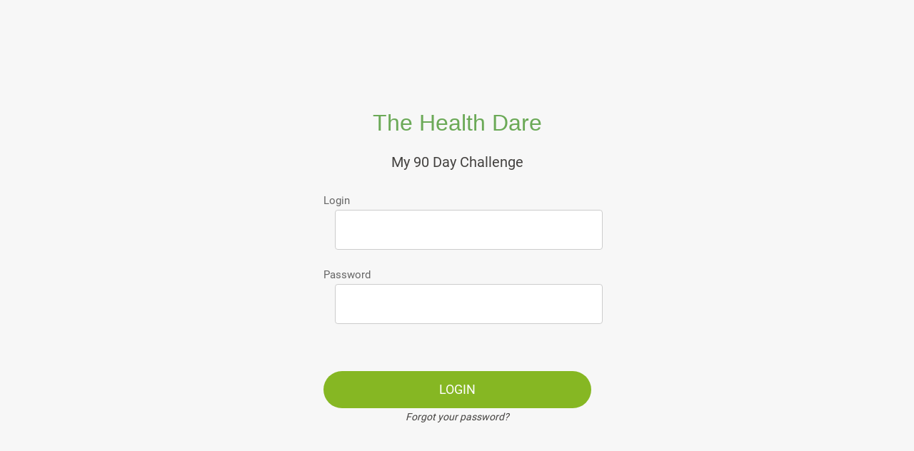

--- FILE ---
content_type: text/html; charset=utf-8
request_url: https://app.thehealthdare.com/event-calendar/i/68827309/event-691
body_size: 28275
content:
<!DOCTYPE html><html data-critters-container style="--visible-tabbar-height:0px;--visible-safe-area-inset-bottom:env(safe-area-inset-bottom);--visible-safe-header-inset-bottom:0px;" lang="en"><head>
    <base href="/">
    <title>Health Dare App</title>
    <meta http-equiv="X-UA-Compatible" content="IE=edge">
    <meta http-equiv="Content-Type" content="text/html; Charset=UTF-8">
    <meta name="viewport" content="width=device-width, initial-scale=1.0, viewport-fit=cover">
    <meta name="msapplication-tap-highlight" content="no">
    <meta name="apple-mobile-web-app-capable" content="yes">
    <link rel="manifest" href="/front-assets/manifest.json">
    <link rel="preconnect" href="https://back.ww-cdn.com/" crossorigin>
    <link rel="preload" href="/apiv4/getSettings?platform=webapp" crossorigin as="fetch">
    <link rel="preload" href="/apiv3/getLanguage" crossorigin as="fetch">
    <script>window.gb = {storage: {}, user: {}, request: {}};</script>

    <style type="text/css">
        @font-face {font-family: "Roboto";font-display: swap;src: url("https://back.ww-cdn.com/assets/fonts/Roboto-Regular.woff2") format("woff2"), url("https://back.ww-cdn.com/assets/fonts/Roboto-Regular.ttf") format("truetype");}
        @font-face {font-family: "Material Icons";font-style: normal;font-weight: 400;src: url("https://back.ww-cdn.com/assets/fonts/MaterialIcons-Regular.woff2") format("woff2"), url("https://back.ww-cdn.com/assets/fonts/MaterialIcons-Regular.ttf") format("truetype");}
        .material-icons {font-family: 'Material Icons';font-weight: normal;font-style: normal;font-size: 24px;line-height: 1;letter-spacing: normal;text-transform: none;display: inline-block;white-space: nowrap;word-wrap: normal;direction: ltr;-webkit-font-feature-settings: 'liga';-webkit-font-smoothing: antialiased;}
    </style>
<style>html{line-height:1.15;-webkit-text-size-adjust:100%}body{margin:0}html{line-height:1.5;font-family:Roboto,sans-serif;font-weight:400;color:#000000de}@media only screen and (min-width: 0){html{font-size:14px}}@media only screen and (min-width: 1280px){html{font-size:14.5px}}@media only screen and (min-width: 1440px){html{font-size:15px}}html{--mat-ripple-color:rgba(0, 0, 0, .1)}html{--mat-option-selected-state-label-text-color:#3f51b5;--mat-option-label-text-color:rgba(0, 0, 0, .87);--mat-option-hover-state-layer-color:rgba(0, 0, 0, .04);--mat-option-focus-state-layer-color:rgba(0, 0, 0, .04);--mat-option-selected-state-layer-color:rgba(0, 0, 0, .04)}html{--mat-optgroup-label-text-color:rgba(0, 0, 0, .87)}html{--mat-full-pseudo-checkbox-selected-icon-color:#ff4081;--mat-full-pseudo-checkbox-selected-checkmark-color:#fafafa;--mat-full-pseudo-checkbox-unselected-icon-color:rgba(0, 0, 0, .54);--mat-full-pseudo-checkbox-disabled-selected-checkmark-color:#fafafa;--mat-full-pseudo-checkbox-disabled-unselected-icon-color:#b0b0b0;--mat-full-pseudo-checkbox-disabled-selected-icon-color:#b0b0b0;--mat-minimal-pseudo-checkbox-selected-checkmark-color:#ff4081;--mat-minimal-pseudo-checkbox-disabled-selected-checkmark-color:#b0b0b0}html{--mat-option-label-text-font:Roboto, sans-serif;--mat-option-label-text-line-height:24px;--mat-option-label-text-size:16px;--mat-option-label-text-tracking:.03125em;--mat-option-label-text-weight:400}html{--mat-optgroup-label-text-font:Roboto, sans-serif;--mat-optgroup-label-text-line-height:24px;--mat-optgroup-label-text-size:16px;--mat-optgroup-label-text-tracking:.03125em;--mat-optgroup-label-text-weight:400}html{--mat-autocomplete-background-color:white}html{--mdc-text-button-label-text-font:Roboto, sans-serif;--mdc-text-button-label-text-size:14px;--mdc-text-button-label-text-tracking:.0892857143em;--mdc-text-button-label-text-weight:500;--mdc-text-button-label-text-transform:none;--mdc-filled-button-label-text-font:Roboto, sans-serif;--mdc-filled-button-label-text-size:14px;--mdc-filled-button-label-text-tracking:.0892857143em;--mdc-filled-button-label-text-weight:500;--mdc-filled-button-label-text-transform:none;--mdc-outlined-button-label-text-font:Roboto, sans-serif;--mdc-outlined-button-label-text-size:14px;--mdc-outlined-button-label-text-tracking:.0892857143em;--mdc-outlined-button-label-text-weight:500;--mdc-outlined-button-label-text-transform:none;--mdc-protected-button-label-text-font:Roboto, sans-serif;--mdc-protected-button-label-text-size:14px;--mdc-protected-button-label-text-tracking:.0892857143em;--mdc-protected-button-label-text-weight:500;--mdc-protected-button-label-text-transform:none}html{--mdc-checkbox-disabled-selected-checkmark-color:#fff;--mdc-checkbox-selected-focus-state-layer-opacity:.16;--mdc-checkbox-selected-hover-state-layer-opacity:.04;--mdc-checkbox-selected-pressed-state-layer-opacity:.16;--mdc-checkbox-unselected-focus-state-layer-opacity:.16;--mdc-checkbox-unselected-hover-state-layer-opacity:.04;--mdc-checkbox-unselected-pressed-state-layer-opacity:.16}html{--mdc-checkbox-disabled-selected-icon-color:rgba(0, 0, 0, .38);--mdc-checkbox-disabled-unselected-icon-color:rgba(0, 0, 0, .38);--mdc-checkbox-selected-checkmark-color:#fff;--mdc-checkbox-selected-focus-icon-color:#ff4081;--mdc-checkbox-selected-hover-icon-color:#ff4081;--mdc-checkbox-selected-icon-color:#ff4081;--mdc-checkbox-selected-pressed-icon-color:#ff4081;--mdc-checkbox-unselected-focus-icon-color:#212121;--mdc-checkbox-unselected-hover-icon-color:#212121;--mdc-checkbox-unselected-icon-color:rgba(0, 0, 0, .54);--mdc-checkbox-unselected-pressed-icon-color:rgba(0, 0, 0, .54);--mdc-checkbox-selected-focus-state-layer-color:#ff4081;--mdc-checkbox-selected-hover-state-layer-color:#ff4081;--mdc-checkbox-selected-pressed-state-layer-color:#ff4081;--mdc-checkbox-unselected-focus-state-layer-color:black;--mdc-checkbox-unselected-hover-state-layer-color:black;--mdc-checkbox-unselected-pressed-state-layer-color:black}html{--mdc-checkbox-state-layer-size:40px}html{--mat-datepicker-calendar-date-selected-state-text-color:white;--mat-datepicker-calendar-date-selected-state-background-color:#3f51b5;--mat-datepicker-calendar-date-selected-disabled-state-background-color:rgba(63, 81, 181, .4);--mat-datepicker-calendar-date-today-selected-state-outline-color:white;--mat-datepicker-calendar-date-focus-state-background-color:rgba(63, 81, 181, .3);--mat-datepicker-calendar-date-hover-state-background-color:rgba(63, 81, 181, .3);--mat-datepicker-toggle-active-state-icon-color:#3f51b5;--mat-datepicker-calendar-date-in-range-state-background-color:rgba(63, 81, 181, .2);--mat-datepicker-calendar-date-in-comparison-range-state-background-color:rgba(249, 171, 0, .2);--mat-datepicker-calendar-date-in-overlap-range-state-background-color:#a8dab5;--mat-datepicker-calendar-date-in-overlap-range-selected-state-background-color:#46a35e;--mat-datepicker-toggle-icon-color:rgba(0, 0, 0, .54);--mat-datepicker-calendar-body-label-text-color:rgba(0, 0, 0, .54);--mat-datepicker-calendar-period-button-icon-color:rgba(0, 0, 0, .54);--mat-datepicker-calendar-navigation-button-icon-color:rgba(0, 0, 0, .54);--mat-datepicker-calendar-header-divider-color:rgba(0, 0, 0, .12);--mat-datepicker-calendar-header-text-color:rgba(0, 0, 0, .54);--mat-datepicker-calendar-date-today-outline-color:rgba(0, 0, 0, .38);--mat-datepicker-calendar-date-today-disabled-state-outline-color:rgba(0, 0, 0, .18);--mat-datepicker-calendar-date-text-color:rgba(0, 0, 0, .87);--mat-datepicker-calendar-date-outline-color:transparent;--mat-datepicker-calendar-date-disabled-state-text-color:rgba(0, 0, 0, .38);--mat-datepicker-calendar-date-preview-state-outline-color:rgba(0, 0, 0, .24);--mat-datepicker-range-input-separator-color:rgba(0, 0, 0, .87);--mat-datepicker-range-input-disabled-state-separator-color:rgba(0, 0, 0, .38);--mat-datepicker-range-input-disabled-state-text-color:rgba(0, 0, 0, .38);--mat-datepicker-calendar-container-background-color:white;--mat-datepicker-calendar-container-text-color:rgba(0, 0, 0, .87)}html{--mat-datepicker-calendar-text-font:Roboto, sans-serif;--mat-datepicker-calendar-text-size:13px;--mat-datepicker-calendar-body-label-text-size:14px;--mat-datepicker-calendar-body-label-text-weight:500;--mat-datepicker-calendar-period-button-text-size:14px;--mat-datepicker-calendar-period-button-text-weight:500;--mat-datepicker-calendar-header-text-size:11px;--mat-datepicker-calendar-header-text-weight:400}html{--mdc-dialog-container-elevation-shadow:0px 11px 15px -7px rgba(0, 0, 0, .2), 0px 24px 38px 3px rgba(0, 0, 0, .14), 0px 9px 46px 8px rgba(0, 0, 0, .12);--mdc-dialog-container-shadow-color:#000;--mdc-dialog-container-shape:4px}html{--mdc-dialog-container-color:white;--mdc-dialog-subhead-color:rgba(0, 0, 0, .87);--mdc-dialog-supporting-text-color:rgba(0, 0, 0, .6)}html{--mdc-dialog-subhead-font:Roboto, sans-serif;--mdc-dialog-subhead-line-height:32px;--mdc-dialog-subhead-size:20px;--mdc-dialog-subhead-weight:500;--mdc-dialog-subhead-tracking:.0125em;--mdc-dialog-supporting-text-font:Roboto, sans-serif;--mdc-dialog-supporting-text-line-height:24px;--mdc-dialog-supporting-text-size:16px;--mdc-dialog-supporting-text-weight:400;--mdc-dialog-supporting-text-tracking:.03125em}html{--mdc-filled-text-field-active-indicator-height:1px;--mdc-filled-text-field-focus-active-indicator-height:2px;--mdc-filled-text-field-container-shape:4px;--mdc-outlined-text-field-outline-width:1px;--mdc-outlined-text-field-focus-outline-width:2px;--mdc-outlined-text-field-container-shape:4px}html{--mdc-filled-text-field-caret-color:#3f51b5;--mdc-filled-text-field-focus-active-indicator-color:#3f51b5;--mdc-filled-text-field-focus-label-text-color:rgba(63, 81, 181, .87);--mdc-filled-text-field-container-color:whitesmoke;--mdc-filled-text-field-disabled-container-color:#fafafa;--mdc-filled-text-field-label-text-color:rgba(0, 0, 0, .6);--mdc-filled-text-field-disabled-label-text-color:rgba(0, 0, 0, .38);--mdc-filled-text-field-input-text-color:rgba(0, 0, 0, .87);--mdc-filled-text-field-disabled-input-text-color:rgba(0, 0, 0, .38);--mdc-filled-text-field-input-text-placeholder-color:rgba(0, 0, 0, .6);--mdc-filled-text-field-error-focus-label-text-color:#f44336;--mdc-filled-text-field-error-label-text-color:#f44336;--mdc-filled-text-field-error-caret-color:#f44336;--mdc-filled-text-field-active-indicator-color:rgba(0, 0, 0, .42);--mdc-filled-text-field-disabled-active-indicator-color:rgba(0, 0, 0, .06);--mdc-filled-text-field-hover-active-indicator-color:rgba(0, 0, 0, .87);--mdc-filled-text-field-error-active-indicator-color:#f44336;--mdc-filled-text-field-error-focus-active-indicator-color:#f44336;--mdc-filled-text-field-error-hover-active-indicator-color:#f44336;--mdc-outlined-text-field-caret-color:#3f51b5;--mdc-outlined-text-field-focus-outline-color:#3f51b5;--mdc-outlined-text-field-focus-label-text-color:rgba(63, 81, 181, .87);--mdc-outlined-text-field-label-text-color:rgba(0, 0, 0, .6);--mdc-outlined-text-field-disabled-label-text-color:rgba(0, 0, 0, .38);--mdc-outlined-text-field-input-text-color:rgba(0, 0, 0, .87);--mdc-outlined-text-field-disabled-input-text-color:rgba(0, 0, 0, .38);--mdc-outlined-text-field-input-text-placeholder-color:rgba(0, 0, 0, .6);--mdc-outlined-text-field-error-caret-color:#f44336;--mdc-outlined-text-field-error-focus-label-text-color:#f44336;--mdc-outlined-text-field-error-label-text-color:#f44336;--mdc-outlined-text-field-outline-color:rgba(0, 0, 0, .38);--mdc-outlined-text-field-disabled-outline-color:rgba(0, 0, 0, .06);--mdc-outlined-text-field-hover-outline-color:rgba(0, 0, 0, .87);--mdc-outlined-text-field-error-focus-outline-color:#f44336;--mdc-outlined-text-field-error-hover-outline-color:#f44336;--mdc-outlined-text-field-error-outline-color:#f44336;--mat-form-field-focus-select-arrow-color:rgba(63, 81, 181, .87);--mat-form-field-disabled-input-text-placeholder-color:rgba(0, 0, 0, .38);--mat-form-field-state-layer-color:rgba(0, 0, 0, .87);--mat-form-field-error-text-color:#f44336;--mat-form-field-select-option-text-color:inherit;--mat-form-field-select-disabled-option-text-color:GrayText;--mat-form-field-enabled-select-arrow-color:rgba(0, 0, 0, .54);--mat-form-field-disabled-select-arrow-color:rgba(0, 0, 0, .38);--mat-form-field-hover-state-layer-opacity:.04;--mat-form-field-focus-state-layer-opacity:.12}html{--mdc-filled-text-field-label-text-font:Roboto, sans-serif;--mdc-filled-text-field-label-text-size:16px;--mdc-filled-text-field-label-text-tracking:.03125em;--mdc-filled-text-field-label-text-weight:400;--mdc-outlined-text-field-label-text-font:Roboto, sans-serif;--mdc-outlined-text-field-label-text-size:16px;--mdc-outlined-text-field-label-text-tracking:.03125em;--mdc-outlined-text-field-label-text-weight:400;--mat-form-field-container-text-font:Roboto, sans-serif;--mat-form-field-container-text-line-height:24px;--mat-form-field-container-text-size:16px;--mat-form-field-container-text-tracking:.03125em;--mat-form-field-container-text-weight:400;--mat-form-field-outlined-label-text-populated-size:16px;--mat-form-field-subscript-text-font:Roboto, sans-serif;--mat-form-field-subscript-text-line-height:20px;--mat-form-field-subscript-text-size:12px;--mat-form-field-subscript-text-tracking:.0333333333em;--mat-form-field-subscript-text-weight:400}html{--mat-grid-list-tile-header-primary-text-size:14px;--mat-grid-list-tile-header-secondary-text-size:12px;--mat-grid-list-tile-footer-primary-text-size:14px;--mat-grid-list-tile-footer-secondary-text-size:12px}html{--mat-menu-container-shape:4px}html{--mat-menu-item-label-text-color:rgba(0, 0, 0, .87);--mat-menu-item-icon-color:rgba(0, 0, 0, .87);--mat-menu-item-hover-state-layer-color:rgba(0, 0, 0, .04);--mat-menu-item-focus-state-layer-color:rgba(0, 0, 0, .04);--mat-menu-container-color:white}html{--mat-menu-item-label-text-font:Roboto, sans-serif;--mat-menu-item-label-text-size:16px;--mat-menu-item-label-text-tracking:.03125em;--mat-menu-item-label-text-line-height:24px;--mat-menu-item-label-text-weight:400}html{--mat-select-panel-background-color:white;--mat-select-enabled-trigger-text-color:rgba(0, 0, 0, .87);--mat-select-disabled-trigger-text-color:rgba(0, 0, 0, .38);--mat-select-placeholder-text-color:rgba(0, 0, 0, .6);--mat-select-enabled-arrow-color:rgba(0, 0, 0, .54);--mat-select-disabled-arrow-color:rgba(0, 0, 0, .38);--mat-select-focused-arrow-color:rgba(63, 81, 181, .87);--mat-select-invalid-arrow-color:rgba(244, 67, 54, .87)}html{--mat-select-trigger-text-font:Roboto, sans-serif;--mat-select-trigger-text-line-height:24px;--mat-select-trigger-text-size:16px;--mat-select-trigger-text-tracking:.03125em;--mat-select-trigger-text-weight:400}html{--mat-sidenav-container-shape:0}html{--mat-sidenav-container-divider-color:rgba(0, 0, 0, .12);--mat-sidenav-container-background-color:white;--mat-sidenav-container-text-color:rgba(0, 0, 0, .87);--mat-sidenav-content-background-color:#fafafa;--mat-sidenav-content-text-color:rgba(0, 0, 0, .87);--mat-sidenav-scrim-color:rgba(0, 0, 0, .6)}html{--mdc-slider-active-track-height:6px;--mdc-slider-active-track-shape:9999px;--mdc-slider-handle-height:20px;--mdc-slider-handle-shape:50%;--mdc-slider-handle-width:20px;--mdc-slider-inactive-track-height:4px;--mdc-slider-inactive-track-shape:9999px;--mdc-slider-with-overlap-handle-outline-width:1px;--mdc-slider-with-tick-marks-active-container-opacity:.6;--mdc-slider-with-tick-marks-container-shape:50%;--mdc-slider-with-tick-marks-container-size:2px;--mdc-slider-with-tick-marks-inactive-container-opacity:.6}html{--mdc-slider-handle-color:#3f51b5;--mdc-slider-focus-handle-color:#3f51b5;--mdc-slider-hover-handle-color:#3f51b5;--mdc-slider-active-track-color:#3f51b5;--mdc-slider-inactive-track-color:#3f51b5;--mdc-slider-with-tick-marks-inactive-container-color:#3f51b5;--mdc-slider-with-tick-marks-active-container-color:white;--mdc-slider-disabled-active-track-color:#000;--mdc-slider-disabled-handle-color:#000;--mdc-slider-disabled-inactive-track-color:#000;--mdc-slider-label-container-color:#000;--mdc-slider-label-label-text-color:#fff;--mdc-slider-with-overlap-handle-outline-color:#fff;--mdc-slider-with-tick-marks-disabled-container-color:#000;--mdc-slider-handle-elevation:0px 2px 1px -1px rgba(0, 0, 0, .2), 0px 1px 1px 0px rgba(0, 0, 0, .14), 0px 1px 3px 0px rgba(0, 0, 0, .12);--mat-mdc-slider-ripple-color:#3f51b5;--mat-mdc-slider-hover-ripple-color:rgba(63, 81, 181, .05);--mat-mdc-slider-focus-ripple-color:rgba(63, 81, 181, .2);--mat-slider-value-indicator-opacity:.6}html{--mdc-slider-label-label-text-font:Roboto, sans-serif;--mdc-slider-label-label-text-size:14px;--mdc-slider-label-label-text-line-height:22px;--mdc-slider-label-label-text-tracking:.0071428571em;--mdc-slider-label-label-text-weight:500}html{--mdc-circular-progress-active-indicator-width:4px;--mdc-circular-progress-size:48px}html{--mdc-circular-progress-active-indicator-color:#3f51b5}html{--mdc-snackbar-container-shape:4px}html{--mdc-snackbar-container-color:#333333;--mdc-snackbar-supporting-text-color:rgba(255, 255, 255, .87);--mat-snack-bar-button-color:#ff4081}html{--mdc-snackbar-supporting-text-font:Roboto, sans-serif;--mdc-snackbar-supporting-text-line-height:20px;--mdc-snackbar-supporting-text-size:14px;--mdc-snackbar-supporting-text-weight:400}html{--mat-toolbar-container-background-color:whitesmoke;--mat-toolbar-container-text-color:rgba(0, 0, 0, .87)}html{--mat-toolbar-standard-height:64px;--mat-toolbar-mobile-height:56px}html{--mat-toolbar-title-text-font:Roboto, sans-serif;--mat-toolbar-title-text-line-height:32px;--mat-toolbar-title-text-size:20px;--mat-toolbar-title-text-tracking:.0125em;--mat-toolbar-title-text-weight:500}html{--mdc-plain-tooltip-container-shape:4px;--mdc-plain-tooltip-supporting-text-line-height:16px}html{--mdc-plain-tooltip-container-color:#616161;--mdc-plain-tooltip-supporting-text-color:#fff}html{--mdc-plain-tooltip-supporting-text-font:Roboto, sans-serif;--mdc-plain-tooltip-supporting-text-size:12px;--mdc-plain-tooltip-supporting-text-weight:400;--mdc-plain-tooltip-supporting-text-tracking:.0333333333em}html{--mat-bottom-sheet-container-shape:4px}html{--mat-bottom-sheet-container-text-color:rgba(0, 0, 0, .87);--mat-bottom-sheet-container-background-color:white}html{--mat-bottom-sheet-container-text-font:Roboto, sans-serif;--mat-bottom-sheet-container-text-line-height:20px;--mat-bottom-sheet-container-text-size:14px;--mat-bottom-sheet-container-text-tracking:.0178571429em;--mat-bottom-sheet-container-text-weight:400}html{--mdc-fab-container-shape:50%;--mdc-fab-icon-size:24px}html{--mdc-fab-container-color:white;--mat-fab-foreground-color:black;--mat-fab-state-layer-color:#000;--mat-fab-ripple-color:rgba(0, 0, 0, .1);--mat-fab-hover-state-layer-opacity:.04;--mat-fab-focus-state-layer-opacity:.12;--mat-fab-pressed-state-layer-opacity:.12;--mat-fab-disabled-state-container-color:rgba(0, 0, 0, .12);--mat-fab-disabled-state-foreground-color:rgba(0, 0, 0, .38)}html{--mdc-extended-fab-label-text-font:Roboto, sans-serif;--mdc-extended-fab-label-text-size:14px;--mdc-extended-fab-label-text-tracking:.0892857143em;--mdc-extended-fab-label-text-weight:500}:root{--gbuigrid-gutter:16px}@media only screen and (orientation: portrait) and (min-width: 600px) and (max-width: 1024px),only screen and (orientation: landscape) and (min-width: 960px) and (max-width: 1279px){:root{--gbuigrid-gutter:20px}}@media only screen and (orientation: portrait) and (min-width: 1025px) and (max-width: 1919px),only screen and (orientation: landscape) and (min-width: 1280px) and (max-width: 1919px){:root{--gbuigrid-gutter:28px}}@media only screen and (min-width: 1920px){:root{--gbuigrid-gutter:28px}}:root{--floating-tabbar-height:81px;--tabbar-height:65px;--miniplayer-height:56px;--categories-pager-height:48px;--categories-pager-height-mobile:24px;--toolbar-down-height:56px;--toolbar-down-height-mobile:48px;--detail-swipe-pager-height:18px;--safe-header-inset-bottom:64px;--safe-area-inset-top:env(safe-area-inset-top);--visible-tabbar-height:0px;--visible-miniplayer-height:0px;--visible-categories-pager-height:0px;--visible-toolbar-down-height:0px;--visible-safe-area-inset-bottom:0px;--visible-detail-swipe-pager-height:0px;--visible-safe-header-inset-bottom:var(--safe-header-inset-bottom);--visible-ad-banner-height:0px;--visible-footer-elements-spacing:0px;--visible-footer-first-slot:0px;--footer-height:calc( var(--visible-tabbar-height) + var(--visible-miniplayer-height) + var(--visible-categories-pager-height) + var(--visible-toolbar-down-height) + env(safe-area-inset-bottom) + var(--visible-detail-swipe-pager-height) + var(--visible-ad-banner-height) + var(--visible-footer-elements-spacing) + var(--visible-footer-first-slot) );--rc-gradient-start-color:rgba(255, 255, 255, 0);--rc-obstrusive-bgcolor:0, 0, 0;--rc-obstrusive-opacity:1;--rc-radius:0;--ps-font-desktop:0px;--ps-font-tablet:0px;--ps-font-mobile:0px}@media only screen and (orientation: portrait) and (max-width: 599px),only screen and (orientation: landscape) and (max-width: 959px){:root{--safe-header-inset-bottom:56px}}:root{--vh:1vh}html,body{height:100vh;width:100vw}html{box-sizing:border-box}*,*:before,*:after{box-sizing:inherit;-webkit-tap-highlight-color:transparent}body{font-family:Roboto,Helvetica,Arial,sans-serif;-webkit-font-smoothing:antialiased;-moz-osx-font-smoothing:grayscale;-ms-overflow-style:-ms-autohiding-scrollbar;overflow-x:hidden}@media only screen and (min-width: 0){body{font-size:15px}}@media only screen and (min-width: 960px){body{font-size:15.5px}}@media only screen and (min-width: 1280px){body{font-size:16px}}*{word-wrap:break-word;touch-action:manipulation}</style><style>/*! normalize.css v8.0.1 | MIT License | github.com/necolas/normalize.css */html{line-height:1.15;-webkit-text-size-adjust:100%}body{margin:0}main{display:block}h1{font-size:2em;margin:.67em 0}a{background-color:transparent}button,input{font-family:inherit;font-size:100%;line-height:1.15;margin:0}button,input{overflow:visible}button{text-transform:none}button,[type=submit]{-webkit-appearance:button}button::-moz-focus-inner,[type=submit]::-moz-focus-inner{border-style:none;padding:0}button:-moz-focusring,[type=submit]:-moz-focusring{outline:1px dotted ButtonText}a{text-decoration:none}html{line-height:1.5;font-family:Roboto,sans-serif;font-weight:400;color:#000000de}@media only screen and (min-width: 0){html{font-size:14px}}@media only screen and (min-width: 1280px){html{font-size:14.5px}}@media only screen and (min-width: 1440px){html{font-size:15px}}h1,h2{font-weight:400;line-height:1.1}h1{font-size:4.2rem;line-height:110%;margin:2.1rem 0 1.68rem}h2{font-size:3.56rem;line-height:110%;margin:1.78rem 0 1.424rem}.mat-ripple{overflow:hidden;position:relative}.mat-ripple:not(:empty){transform:translateZ(0)}html{--mat-ripple-color: rgba(0, 0, 0, .1)}html{--mat-option-selected-state-label-text-color: #3f51b5;--mat-option-label-text-color: rgba(0, 0, 0, .87);--mat-option-hover-state-layer-color: rgba(0, 0, 0, .04);--mat-option-focus-state-layer-color: rgba(0, 0, 0, .04);--mat-option-selected-state-layer-color: rgba(0, 0, 0, .04)}html{--mat-optgroup-label-text-color: rgba(0, 0, 0, .87)}html{--mat-full-pseudo-checkbox-selected-icon-color: #ff4081;--mat-full-pseudo-checkbox-selected-checkmark-color: #fafafa;--mat-full-pseudo-checkbox-unselected-icon-color: rgba(0, 0, 0, .54);--mat-full-pseudo-checkbox-disabled-selected-checkmark-color: #fafafa;--mat-full-pseudo-checkbox-disabled-unselected-icon-color: #b0b0b0;--mat-full-pseudo-checkbox-disabled-selected-icon-color: #b0b0b0;--mat-minimal-pseudo-checkbox-selected-checkmark-color: #ff4081;--mat-minimal-pseudo-checkbox-disabled-selected-checkmark-color: #b0b0b0}html{--mat-option-label-text-font: Roboto, sans-serif;--mat-option-label-text-line-height: 24px;--mat-option-label-text-size: 16px;--mat-option-label-text-tracking: .03125em;--mat-option-label-text-weight: 400}html{--mat-optgroup-label-text-font: Roboto, sans-serif;--mat-optgroup-label-text-line-height: 24px;--mat-optgroup-label-text-size: 16px;--mat-optgroup-label-text-tracking: .03125em;--mat-optgroup-label-text-weight: 400}html{--mat-autocomplete-background-color: white}html{--mdc-text-button-label-text-font: Roboto, sans-serif;--mdc-text-button-label-text-size: 14px;--mdc-text-button-label-text-tracking: .0892857143em;--mdc-text-button-label-text-weight: 500;--mdc-text-button-label-text-transform: none;--mdc-filled-button-label-text-font: Roboto, sans-serif;--mdc-filled-button-label-text-size: 14px;--mdc-filled-button-label-text-tracking: .0892857143em;--mdc-filled-button-label-text-weight: 500;--mdc-filled-button-label-text-transform: none;--mdc-outlined-button-label-text-font: Roboto, sans-serif;--mdc-outlined-button-label-text-size: 14px;--mdc-outlined-button-label-text-tracking: .0892857143em;--mdc-outlined-button-label-text-weight: 500;--mdc-outlined-button-label-text-transform: none;--mdc-protected-button-label-text-font: Roboto, sans-serif;--mdc-protected-button-label-text-size: 14px;--mdc-protected-button-label-text-tracking: .0892857143em;--mdc-protected-button-label-text-weight: 500;--mdc-protected-button-label-text-transform: none}html{--mdc-checkbox-disabled-selected-checkmark-color: #fff;--mdc-checkbox-selected-focus-state-layer-opacity: .16;--mdc-checkbox-selected-hover-state-layer-opacity: .04;--mdc-checkbox-selected-pressed-state-layer-opacity: .16;--mdc-checkbox-unselected-focus-state-layer-opacity: .16;--mdc-checkbox-unselected-hover-state-layer-opacity: .04;--mdc-checkbox-unselected-pressed-state-layer-opacity: .16}html{--mdc-checkbox-disabled-selected-icon-color: rgba(0, 0, 0, .38);--mdc-checkbox-disabled-unselected-icon-color: rgba(0, 0, 0, .38);--mdc-checkbox-selected-checkmark-color: #fff;--mdc-checkbox-selected-focus-icon-color: #ff4081;--mdc-checkbox-selected-hover-icon-color: #ff4081;--mdc-checkbox-selected-icon-color: #ff4081;--mdc-checkbox-selected-pressed-icon-color: #ff4081;--mdc-checkbox-unselected-focus-icon-color: #212121;--mdc-checkbox-unselected-hover-icon-color: #212121;--mdc-checkbox-unselected-icon-color: rgba(0, 0, 0, .54);--mdc-checkbox-unselected-pressed-icon-color: rgba(0, 0, 0, .54);--mdc-checkbox-selected-focus-state-layer-color: #ff4081;--mdc-checkbox-selected-hover-state-layer-color: #ff4081;--mdc-checkbox-selected-pressed-state-layer-color: #ff4081;--mdc-checkbox-unselected-focus-state-layer-color: black;--mdc-checkbox-unselected-hover-state-layer-color: black;--mdc-checkbox-unselected-pressed-state-layer-color: black}html{--mdc-checkbox-state-layer-size: 40px}html{--mat-datepicker-calendar-date-selected-state-text-color: white;--mat-datepicker-calendar-date-selected-state-background-color: #3f51b5;--mat-datepicker-calendar-date-selected-disabled-state-background-color: rgba(63, 81, 181, .4);--mat-datepicker-calendar-date-today-selected-state-outline-color: white;--mat-datepicker-calendar-date-focus-state-background-color: rgba(63, 81, 181, .3);--mat-datepicker-calendar-date-hover-state-background-color: rgba(63, 81, 181, .3);--mat-datepicker-toggle-active-state-icon-color: #3f51b5;--mat-datepicker-calendar-date-in-range-state-background-color: rgba(63, 81, 181, .2);--mat-datepicker-calendar-date-in-comparison-range-state-background-color: rgba(249, 171, 0, .2);--mat-datepicker-calendar-date-in-overlap-range-state-background-color: #a8dab5;--mat-datepicker-calendar-date-in-overlap-range-selected-state-background-color: #46a35e;--mat-datepicker-toggle-icon-color: rgba(0, 0, 0, .54);--mat-datepicker-calendar-body-label-text-color: rgba(0, 0, 0, .54);--mat-datepicker-calendar-period-button-icon-color: rgba(0, 0, 0, .54);--mat-datepicker-calendar-navigation-button-icon-color: rgba(0, 0, 0, .54);--mat-datepicker-calendar-header-divider-color: rgba(0, 0, 0, .12);--mat-datepicker-calendar-header-text-color: rgba(0, 0, 0, .54);--mat-datepicker-calendar-date-today-outline-color: rgba(0, 0, 0, .38);--mat-datepicker-calendar-date-today-disabled-state-outline-color: rgba(0, 0, 0, .18);--mat-datepicker-calendar-date-text-color: rgba(0, 0, 0, .87);--mat-datepicker-calendar-date-outline-color: transparent;--mat-datepicker-calendar-date-disabled-state-text-color: rgba(0, 0, 0, .38);--mat-datepicker-calendar-date-preview-state-outline-color: rgba(0, 0, 0, .24);--mat-datepicker-range-input-separator-color: rgba(0, 0, 0, .87);--mat-datepicker-range-input-disabled-state-separator-color: rgba(0, 0, 0, .38);--mat-datepicker-range-input-disabled-state-text-color: rgba(0, 0, 0, .38);--mat-datepicker-calendar-container-background-color: white;--mat-datepicker-calendar-container-text-color: rgba(0, 0, 0, .87)}html{--mat-datepicker-calendar-text-font: Roboto, sans-serif;--mat-datepicker-calendar-text-size: 13px;--mat-datepicker-calendar-body-label-text-size: 14px;--mat-datepicker-calendar-body-label-text-weight: 500;--mat-datepicker-calendar-period-button-text-size: 14px;--mat-datepicker-calendar-period-button-text-weight: 500;--mat-datepicker-calendar-header-text-size: 11px;--mat-datepicker-calendar-header-text-weight: 400}html{--mdc-dialog-container-elevation-shadow: 0px 11px 15px -7px rgba(0, 0, 0, .2), 0px 24px 38px 3px rgba(0, 0, 0, .14), 0px 9px 46px 8px rgba(0, 0, 0, .12);--mdc-dialog-container-shadow-color: #000;--mdc-dialog-container-shape: 4px}html{--mdc-dialog-container-color: white;--mdc-dialog-subhead-color: rgba(0, 0, 0, .87);--mdc-dialog-supporting-text-color: rgba(0, 0, 0, .6)}html{--mdc-dialog-subhead-font: Roboto, sans-serif;--mdc-dialog-subhead-line-height: 32px;--mdc-dialog-subhead-size: 20px;--mdc-dialog-subhead-weight: 500;--mdc-dialog-subhead-tracking: .0125em;--mdc-dialog-supporting-text-font: Roboto, sans-serif;--mdc-dialog-supporting-text-line-height: 24px;--mdc-dialog-supporting-text-size: 16px;--mdc-dialog-supporting-text-weight: 400;--mdc-dialog-supporting-text-tracking: .03125em}html{--mdc-filled-text-field-active-indicator-height: 1px;--mdc-filled-text-field-focus-active-indicator-height: 2px;--mdc-filled-text-field-container-shape: 4px;--mdc-outlined-text-field-outline-width: 1px;--mdc-outlined-text-field-focus-outline-width: 2px;--mdc-outlined-text-field-container-shape: 4px}html{--mdc-filled-text-field-caret-color: #3f51b5;--mdc-filled-text-field-focus-active-indicator-color: #3f51b5;--mdc-filled-text-field-focus-label-text-color: rgba(63, 81, 181, .87);--mdc-filled-text-field-container-color: whitesmoke;--mdc-filled-text-field-disabled-container-color: #fafafa;--mdc-filled-text-field-label-text-color: rgba(0, 0, 0, .6);--mdc-filled-text-field-disabled-label-text-color: rgba(0, 0, 0, .38);--mdc-filled-text-field-input-text-color: rgba(0, 0, 0, .87);--mdc-filled-text-field-disabled-input-text-color: rgba(0, 0, 0, .38);--mdc-filled-text-field-input-text-placeholder-color: rgba(0, 0, 0, .6);--mdc-filled-text-field-error-focus-label-text-color: #f44336;--mdc-filled-text-field-error-label-text-color: #f44336;--mdc-filled-text-field-error-caret-color: #f44336;--mdc-filled-text-field-active-indicator-color: rgba(0, 0, 0, .42);--mdc-filled-text-field-disabled-active-indicator-color: rgba(0, 0, 0, .06);--mdc-filled-text-field-hover-active-indicator-color: rgba(0, 0, 0, .87);--mdc-filled-text-field-error-active-indicator-color: #f44336;--mdc-filled-text-field-error-focus-active-indicator-color: #f44336;--mdc-filled-text-field-error-hover-active-indicator-color: #f44336;--mdc-outlined-text-field-caret-color: #3f51b5;--mdc-outlined-text-field-focus-outline-color: #3f51b5;--mdc-outlined-text-field-focus-label-text-color: rgba(63, 81, 181, .87);--mdc-outlined-text-field-label-text-color: rgba(0, 0, 0, .6);--mdc-outlined-text-field-disabled-label-text-color: rgba(0, 0, 0, .38);--mdc-outlined-text-field-input-text-color: rgba(0, 0, 0, .87);--mdc-outlined-text-field-disabled-input-text-color: rgba(0, 0, 0, .38);--mdc-outlined-text-field-input-text-placeholder-color: rgba(0, 0, 0, .6);--mdc-outlined-text-field-error-caret-color: #f44336;--mdc-outlined-text-field-error-focus-label-text-color: #f44336;--mdc-outlined-text-field-error-label-text-color: #f44336;--mdc-outlined-text-field-outline-color: rgba(0, 0, 0, .38);--mdc-outlined-text-field-disabled-outline-color: rgba(0, 0, 0, .06);--mdc-outlined-text-field-hover-outline-color: rgba(0, 0, 0, .87);--mdc-outlined-text-field-error-focus-outline-color: #f44336;--mdc-outlined-text-field-error-hover-outline-color: #f44336;--mdc-outlined-text-field-error-outline-color: #f44336;--mat-form-field-focus-select-arrow-color: rgba(63, 81, 181, .87);--mat-form-field-disabled-input-text-placeholder-color: rgba(0, 0, 0, .38);--mat-form-field-state-layer-color: rgba(0, 0, 0, .87);--mat-form-field-error-text-color: #f44336;--mat-form-field-select-option-text-color: inherit;--mat-form-field-select-disabled-option-text-color: GrayText;--mat-form-field-enabled-select-arrow-color: rgba(0, 0, 0, .54);--mat-form-field-disabled-select-arrow-color: rgba(0, 0, 0, .38);--mat-form-field-hover-state-layer-opacity: .04;--mat-form-field-focus-state-layer-opacity: .12}html{--mdc-filled-text-field-label-text-font: Roboto, sans-serif;--mdc-filled-text-field-label-text-size: 16px;--mdc-filled-text-field-label-text-tracking: .03125em;--mdc-filled-text-field-label-text-weight: 400;--mdc-outlined-text-field-label-text-font: Roboto, sans-serif;--mdc-outlined-text-field-label-text-size: 16px;--mdc-outlined-text-field-label-text-tracking: .03125em;--mdc-outlined-text-field-label-text-weight: 400;--mat-form-field-container-text-font: Roboto, sans-serif;--mat-form-field-container-text-line-height: 24px;--mat-form-field-container-text-size: 16px;--mat-form-field-container-text-tracking: .03125em;--mat-form-field-container-text-weight: 400;--mat-form-field-outlined-label-text-populated-size: 16px;--mat-form-field-subscript-text-font: Roboto, sans-serif;--mat-form-field-subscript-text-line-height: 20px;--mat-form-field-subscript-text-size: 12px;--mat-form-field-subscript-text-tracking: .0333333333em;--mat-form-field-subscript-text-weight: 400}html{--mat-grid-list-tile-header-primary-text-size: 14px;--mat-grid-list-tile-header-secondary-text-size: 12px;--mat-grid-list-tile-footer-primary-text-size: 14px;--mat-grid-list-tile-footer-secondary-text-size: 12px}html{--mat-menu-container-shape: 4px}html{--mat-menu-item-label-text-color: rgba(0, 0, 0, .87);--mat-menu-item-icon-color: rgba(0, 0, 0, .87);--mat-menu-item-hover-state-layer-color: rgba(0, 0, 0, .04);--mat-menu-item-focus-state-layer-color: rgba(0, 0, 0, .04);--mat-menu-container-color: white}html{--mat-menu-item-label-text-font: Roboto, sans-serif;--mat-menu-item-label-text-size: 16px;--mat-menu-item-label-text-tracking: .03125em;--mat-menu-item-label-text-line-height: 24px;--mat-menu-item-label-text-weight: 400}html{--mat-select-panel-background-color: white;--mat-select-enabled-trigger-text-color: rgba(0, 0, 0, .87);--mat-select-disabled-trigger-text-color: rgba(0, 0, 0, .38);--mat-select-placeholder-text-color: rgba(0, 0, 0, .6);--mat-select-enabled-arrow-color: rgba(0, 0, 0, .54);--mat-select-disabled-arrow-color: rgba(0, 0, 0, .38);--mat-select-focused-arrow-color: rgba(63, 81, 181, .87);--mat-select-invalid-arrow-color: rgba(244, 67, 54, .87)}html{--mat-select-trigger-text-font: Roboto, sans-serif;--mat-select-trigger-text-line-height: 24px;--mat-select-trigger-text-size: 16px;--mat-select-trigger-text-tracking: .03125em;--mat-select-trigger-text-weight: 400}html{--mat-sidenav-container-shape: 0}html{--mat-sidenav-container-divider-color: rgba(0, 0, 0, .12);--mat-sidenav-container-background-color: white;--mat-sidenav-container-text-color: rgba(0, 0, 0, .87);--mat-sidenav-content-background-color: #fafafa;--mat-sidenav-content-text-color: rgba(0, 0, 0, .87);--mat-sidenav-scrim-color: rgba(0, 0, 0, .6)}html{--mdc-slider-active-track-height: 6px;--mdc-slider-active-track-shape: 9999px;--mdc-slider-handle-height: 20px;--mdc-slider-handle-shape: 50%;--mdc-slider-handle-width: 20px;--mdc-slider-inactive-track-height: 4px;--mdc-slider-inactive-track-shape: 9999px;--mdc-slider-with-overlap-handle-outline-width: 1px;--mdc-slider-with-tick-marks-active-container-opacity: .6;--mdc-slider-with-tick-marks-container-shape: 50%;--mdc-slider-with-tick-marks-container-size: 2px;--mdc-slider-with-tick-marks-inactive-container-opacity: .6}html{--mdc-slider-handle-color: #3f51b5;--mdc-slider-focus-handle-color: #3f51b5;--mdc-slider-hover-handle-color: #3f51b5;--mdc-slider-active-track-color: #3f51b5;--mdc-slider-inactive-track-color: #3f51b5;--mdc-slider-with-tick-marks-inactive-container-color: #3f51b5;--mdc-slider-with-tick-marks-active-container-color: white;--mdc-slider-disabled-active-track-color: #000;--mdc-slider-disabled-handle-color: #000;--mdc-slider-disabled-inactive-track-color: #000;--mdc-slider-label-container-color: #000;--mdc-slider-label-label-text-color: #fff;--mdc-slider-with-overlap-handle-outline-color: #fff;--mdc-slider-with-tick-marks-disabled-container-color: #000;--mdc-slider-handle-elevation: 0px 2px 1px -1px rgba(0, 0, 0, .2), 0px 1px 1px 0px rgba(0, 0, 0, .14), 0px 1px 3px 0px rgba(0, 0, 0, .12);--mat-mdc-slider-ripple-color: #3f51b5;--mat-mdc-slider-hover-ripple-color: rgba(63, 81, 181, .05);--mat-mdc-slider-focus-ripple-color: rgba(63, 81, 181, .2);--mat-slider-value-indicator-opacity: .6}html{--mdc-slider-label-label-text-font: Roboto, sans-serif;--mdc-slider-label-label-text-size: 14px;--mdc-slider-label-label-text-line-height: 22px;--mdc-slider-label-label-text-tracking: .0071428571em;--mdc-slider-label-label-text-weight: 500}html{--mdc-circular-progress-active-indicator-width: 4px;--mdc-circular-progress-size: 48px}html{--mdc-circular-progress-active-indicator-color: #3f51b5}html{--mdc-snackbar-container-shape: 4px}html{--mdc-snackbar-container-color: #333333;--mdc-snackbar-supporting-text-color: rgba(255, 255, 255, .87);--mat-snack-bar-button-color: #ff4081}html{--mdc-snackbar-supporting-text-font: Roboto, sans-serif;--mdc-snackbar-supporting-text-line-height: 20px;--mdc-snackbar-supporting-text-size: 14px;--mdc-snackbar-supporting-text-weight: 400}html{--mat-toolbar-container-background-color: whitesmoke;--mat-toolbar-container-text-color: rgba(0, 0, 0, .87)}html{--mat-toolbar-standard-height: 64px;--mat-toolbar-mobile-height: 56px}html{--mat-toolbar-title-text-font: Roboto, sans-serif;--mat-toolbar-title-text-line-height: 32px;--mat-toolbar-title-text-size: 20px;--mat-toolbar-title-text-tracking: .0125em;--mat-toolbar-title-text-weight: 500}html{--mdc-plain-tooltip-container-shape: 4px;--mdc-plain-tooltip-supporting-text-line-height: 16px}html{--mdc-plain-tooltip-container-color: #616161;--mdc-plain-tooltip-supporting-text-color: #fff}html{--mdc-plain-tooltip-supporting-text-font: Roboto, sans-serif;--mdc-plain-tooltip-supporting-text-size: 12px;--mdc-plain-tooltip-supporting-text-weight: 400;--mdc-plain-tooltip-supporting-text-tracking: .0333333333em}html{--mat-bottom-sheet-container-shape: 4px}html{--mat-bottom-sheet-container-text-color: rgba(0, 0, 0, .87);--mat-bottom-sheet-container-background-color: white}html{--mat-bottom-sheet-container-text-font: Roboto, sans-serif;--mat-bottom-sheet-container-text-line-height: 20px;--mat-bottom-sheet-container-text-size: 14px;--mat-bottom-sheet-container-text-tracking: .0178571429em;--mat-bottom-sheet-container-text-weight: 400}html{--mdc-fab-container-shape: 50%;--mdc-fab-icon-size: 24px}html{--mdc-fab-container-color: white;--mat-fab-foreground-color: black;--mat-fab-state-layer-color: #000;--mat-fab-ripple-color: rgba(0, 0, 0, .1);--mat-fab-hover-state-layer-opacity: .04;--mat-fab-focus-state-layer-opacity: .12;--mat-fab-pressed-state-layer-opacity: .12;--mat-fab-disabled-state-container-color: rgba(0, 0, 0, .12);--mat-fab-disabled-state-foreground-color: rgba(0, 0, 0, .38)}html{--mdc-extended-fab-label-text-font: Roboto, sans-serif;--mdc-extended-fab-label-text-size: 14px;--mdc-extended-fab-label-text-tracking: .0892857143em;--mdc-extended-fab-label-text-weight: 500}.gbui-background{background-repeat:no-repeat;background-size:cover;background-position:center center}.gbui-lineclamp{overflow:hidden;text-overflow:ellipsis;line-height:normal;max-width:100%;display:-webkit-box;-webkit-box-orient:vertical;-webkit-line-clamp:var(--lnclmp, none)}:root{--gbuigrid-gutter: 16px}@media only screen and (orientation: portrait) and (min-width: 600px) and (max-width: 1024px),only screen and (orientation: landscape) and (min-width: 960px) and (max-width: 1279px){:root{--gbuigrid-gutter: 20px}}@media only screen and (orientation: portrait) and (min-width: 1025px) and (max-width: 1919px),only screen and (orientation: landscape) and (min-width: 1280px) and (max-width: 1919px){:root{--gbuigrid-gutter: 28px}}@media only screen and (min-width: 1920px){:root{--gbuigrid-gutter: 28px}}.cdk-visually-hidden{border:0;clip:rect(0 0 0 0);height:1px;margin:-1px;overflow:hidden;padding:0;position:absolute;width:1px;white-space:nowrap;outline:0;-webkit-appearance:none;-moz-appearance:none;left:0}:root{--floating-tabbar-height: 81px;--tabbar-height: 65px;--miniplayer-height: 56px;--categories-pager-height: 48px;--categories-pager-height-mobile: 24px;--toolbar-down-height: 56px;--toolbar-down-height-mobile: 48px;--detail-swipe-pager-height: 18px;--safe-header-inset-bottom: 64px;--safe-area-inset-top: env(safe-area-inset-top);--visible-tabbar-height: 0px;--visible-miniplayer-height: 0px;--visible-categories-pager-height: 0px;--visible-toolbar-down-height: 0px;--visible-safe-area-inset-bottom: 0px;--visible-detail-swipe-pager-height: 0px;--visible-safe-header-inset-bottom: var(--safe-header-inset-bottom);--visible-ad-banner-height: 0px;--visible-footer-elements-spacing: 0px;--visible-footer-first-slot: 0px;--footer-height: calc( var(--visible-tabbar-height) + var(--visible-miniplayer-height) + var(--visible-categories-pager-height) + var(--visible-toolbar-down-height) + env(safe-area-inset-bottom) + var(--visible-detail-swipe-pager-height) + var(--visible-ad-banner-height) + var(--visible-footer-elements-spacing) + var(--visible-footer-first-slot) );--rc-gradient-start-color: rgba(255, 255, 255, 0);--rc-obstrusive-bgcolor: 0, 0, 0;--rc-obstrusive-opacity: 1;--rc-radius: 0;--ps-font-desktop: 0px;--ps-font-tablet: 0px;--ps-font-mobile: 0px}@media only screen and (orientation: portrait) and (max-width: 599px),only screen and (orientation: landscape) and (max-width: 959px){:root{--safe-header-inset-bottom: 56px}}:root{--vh: 1vh}html,body{height:100vh;width:100vw}html{box-sizing:border-box}*,*:before,*:after{box-sizing:inherit;-webkit-tap-highlight-color:transparent}body{font-family:Roboto,Helvetica,Arial,sans-serif;-webkit-font-smoothing:antialiased;-moz-osx-font-smoothing:grayscale;-ms-overflow-style:-ms-autohiding-scrollbar;overflow-x:hidden}@media only screen and (min-width: 0){body{font-size:15px}}@media only screen and (min-width: 960px){body{font-size:15.5px}}@media only screen and (min-width: 1280px){body{font-size:16px}}*{word-wrap:break-word;touch-action:manipulation}.mat-drawer-container{--mat-sidenav-content-background-color: initial}
</style><link rel="stylesheet" href="https://back.ww-cdn.com/superstatic/front-res/1850054/front-css/styles.5f21e66d99404ce9.css" media="print" onload="this.media='all'"><noscript><link rel="stylesheet" href="front-css/styles.5f21e66d99404ce9.css" media="all"></noscript><style>[_nghost-gb-app-c2837000240]{inset:0;z-index:0;pointer-events:none;position:absolute;transform:translateZ(0)}.fixed[_nghost-gb-app-c2837000240]{position:fixed}.fixed[_nghost-gb-app-c2837000240]   .bg-landscape[_ngcontent-gb-app-c2837000240], .fixed[_nghost-gb-app-c2837000240]   .bg-portrait[_ngcontent-gb-app-c2837000240], .fixed[_nghost-gb-app-c2837000240]   .bg-mobile[_ngcontent-gb-app-c2837000240]{position:fixed}.bg-landscape[_ngcontent-gb-app-c2837000240], .bg-portrait[_ngcontent-gb-app-c2837000240], .bg-mobile[_ngcontent-gb-app-c2837000240]{background:transparent center center no-repeat;background-size:cover;inset:0;position:absolute;transform:translateZ(0)}.bg-landscape-img[_ngcontent-gb-app-c2837000240], .bg-portrait-img[_ngcontent-gb-app-c2837000240]{object-fit:cover;inset:0;height:100%;width:100%;position:absolute;transform:translateZ(0)}@media only screen and (orientation: portrait) and (min-width: 1025px),only screen and (orientation: landscape) and (min-width: 1280px){.bg-mobile[_ngcontent-gb-app-c2837000240]{visibility:hidden}}@media only screen and (orientation: portrait) and (min-width: 1025px) and (orientation: landscape),only screen and (orientation: landscape) and (min-width: 1280px) and (orientation: landscape){.bg-portrait[_ngcontent-gb-app-c2837000240], .bg-portrait-img[_ngcontent-gb-app-c2837000240]{visibility:hidden}}@media only screen and (orientation: portrait) and (min-width: 1025px) and (orientation: portrait),only screen and (orientation: landscape) and (min-width: 1280px) and (orientation: portrait){.bg-landscape[_ngcontent-gb-app-c2837000240], .bg-landscape-img[_ngcontent-gb-app-c2837000240]{visibility:hidden}}@media only screen and (orientation: portrait) and (min-width: 600px) and (max-width: 1024px),only screen and (orientation: landscape) and (min-width: 960px) and (max-width: 1279px){.bg-mobile[_ngcontent-gb-app-c2837000240]{visibility:hidden}}@media only screen and (orientation: portrait) and (min-width: 600px) and (max-width: 1024px) and (orientation: landscape),only screen and (orientation: landscape) and (min-width: 960px) and (max-width: 1279px) and (orientation: landscape){.bg-portrait[_ngcontent-gb-app-c2837000240], .bg-portrait-img[_ngcontent-gb-app-c2837000240]{visibility:hidden}}@media only screen and (orientation: portrait) and (min-width: 600px) and (max-width: 1024px) and (orientation: portrait),only screen and (orientation: landscape) and (min-width: 960px) and (max-width: 1279px) and (orientation: portrait){.bg-landscape[_ngcontent-gb-app-c2837000240], .bg-landscape-img[_ngcontent-gb-app-c2837000240]{visibility:hidden}}@media only screen and (orientation: portrait) and (max-width: 599px),only screen and (orientation: landscape) and (max-width: 959px){.bg-portrait[_ngcontent-gb-app-c2837000240], .bg-landscape[_ngcontent-gb-app-c2837000240], .bg-portrait-img[_ngcontent-gb-app-c2837000240], .bg-landscape-img[_ngcontent-gb-app-c2837000240]{visibility:hidden}}</style><style>#main-outlet-container[_ngcontent-gb-app-c697039828]{position:relative;width:100%;height:100%}gb-root-close-button[_ngcontent-gb-app-c697039828]{position:absolute;transform:translateZ(0);top:45px;left:55px;z-index:10;padding-top:env(safe-area-inset-top)}.old-grid[_ngcontent-gb-app-c697039828]{position:fixed;inset:0;z-index:1400}.old-grid.blur[_ngcontent-gb-app-c697039828]{-webkit-backdrop-filter:blur(10px);backdrop-filter:blur(10px)}.old-grid-content[_ngcontent-gb-app-c697039828]{position:relative;display:flex;flex-direction:column;justify-content:space-between;flex:1;height:100%;padding-top:90px}.old-grid-boxed[_ngcontent-gb-app-c697039828]{width:740px;margin:0 auto}@media only screen and (orientation: portrait) and (min-width: 960px) and (max-width: 1440px),only screen and (orientation: landscape) and (min-width: 1280px) and (max-width: 1440px){.old-grid-content[_ngcontent-gb-app-c697039828]{padding-top:30px}}@media only screen and (orientation: portrait) and (max-width: 599px),only screen and (orientation: landscape) and (max-width: 959px){gb-root-close-button[_ngcontent-gb-app-c697039828]{top:5px;left:5px}.old-grid-content[_ngcontent-gb-app-c697039828]{padding-top:35px;padding-top:calc(35px + env(safe-area-inset-top))}.old-grid-boxed[_ngcontent-gb-app-c697039828]{width:100%}}</style><style>gb-mat-sidenav-container.hide-backdrop[_ngcontent-gb-app-c2312368271]{background-color:initial}gb-mat-sidenav-container.hide-backdrop[_ngcontent-gb-app-c2312368271]    >.mat-drawer-backdrop{opacity:0}gb-mat-sidenav-container[_ngcontent-gb-app-c2312368271]    {height:100%;overflow:initial}.open[_nghost-gb-app-c2312368271]   gb-mat-sidenav-container[_ngcontent-gb-app-c2312368271]    {z-index:1300}gb-mat-sidenav-container[_ngcontent-gb-app-c2312368271]     .mat-drawer-backdrop{position:fixed}gb-mat-sidenav-container[_ngcontent-gb-app-c2312368271]     gb-mat-sidenav-content{overflow:initial}gb-mat-sidenav[_ngcontent-gb-app-c2312368271]{height:100%;min-width:0}gb-root-tabbar[_nghost-gb-app-c2312368271]   gb-mat-sidenav.mat-drawer[_ngcontent-gb-app-c2312368271], gb-root-tabbar   [_nghost-gb-app-c2312368271]   gb-mat-sidenav.mat-drawer[_ngcontent-gb-app-c2312368271], gb-root-floating-tabbar[_nghost-gb-app-c2312368271]   gb-mat-sidenav.mat-drawer[_ngcontent-gb-app-c2312368271], gb-root-floating-tabbar   [_nghost-gb-app-c2312368271]   gb-mat-sidenav.mat-drawer[_ngcontent-gb-app-c2312368271]{background-color:transparent}gb-root-tabbar[_nghost-gb-app-c2312368271]   gb-mat-sidenav.mat-drawer[_ngcontent-gb-app-c2312368271]   a[_ngcontent-gb-app-c2312368271], gb-root-tabbar   [_nghost-gb-app-c2312368271]   gb-mat-sidenav.mat-drawer[_ngcontent-gb-app-c2312368271]   a[_ngcontent-gb-app-c2312368271], gb-root-floating-tabbar[_nghost-gb-app-c2312368271]   gb-mat-sidenav.mat-drawer[_ngcontent-gb-app-c2312368271]   a[_ngcontent-gb-app-c2312368271], gb-root-floating-tabbar   [_nghost-gb-app-c2312368271]   gb-mat-sidenav.mat-drawer[_ngcontent-gb-app-c2312368271]   a[_ngcontent-gb-app-c2312368271], gb-root-tabbar[_nghost-gb-app-c2312368271]   gb-mat-sidenav.mat-drawer[_ngcontent-gb-app-c2312368271]   button[_ngcontent-gb-app-c2312368271], gb-root-tabbar   [_nghost-gb-app-c2312368271]   gb-mat-sidenav.mat-drawer[_ngcontent-gb-app-c2312368271]   button[_ngcontent-gb-app-c2312368271], gb-root-floating-tabbar[_nghost-gb-app-c2312368271]   gb-mat-sidenav.mat-drawer[_ngcontent-gb-app-c2312368271]   button[_ngcontent-gb-app-c2312368271], gb-root-floating-tabbar   [_nghost-gb-app-c2312368271]   gb-mat-sidenav.mat-drawer[_ngcontent-gb-app-c2312368271]   button[_ngcontent-gb-app-c2312368271]{outline:none}.no-bg[_nghost-gb-app-c2312368271]   gb-mat-sidenav[_ngcontent-gb-app-c2312368271]{box-shadow:none;background-color:transparent}@media only screen and (orientation: portrait) and (max-width: 599px),only screen and (orientation: landscape) and (max-width: 959px){gb-root-tabbar[_nghost-gb-app-c2312368271]   gb-mat-sidenav.mat-drawer[_ngcontent-gb-app-c2312368271], gb-root-tabbar   [_nghost-gb-app-c2312368271]   gb-mat-sidenav.mat-drawer[_ngcontent-gb-app-c2312368271]{height:calc(100% - 66px);height:calc(100% - 66px - env(safe-area-inset-bottom));box-shadow:none!important;transition:none!important}gb-root-tabbar[_nghost-gb-app-c2312368271]   gb-mat-sidenav-container[_ngcontent-gb-app-c2312368271]     .mat-drawer-backdrop, gb-root-tabbar   [_nghost-gb-app-c2312368271]   gb-mat-sidenav-container[_ngcontent-gb-app-c2312368271]     .mat-drawer-backdrop{bottom:66px;bottom:calc(66px + env(safe-area-inset-bottom))}}</style><style>.mat-drawer-container{position:relative;z-index:1;color:var(--mat-sidenav-content-text-color);background-color:var(--mat-sidenav-content-background-color);box-sizing:border-box;-webkit-overflow-scrolling:touch;display:block;overflow:hidden}.mat-drawer-container[fullscreen]{inset:0;position:absolute}.mat-drawer-container[fullscreen].mat-drawer-container-has-open{overflow:hidden}.mat-drawer-container.mat-drawer-container-explicit-backdrop .mat-drawer-side{z-index:3}.mat-drawer-container.ng-animate-disabled .mat-drawer-backdrop,.mat-drawer-container.ng-animate-disabled .mat-drawer-content,.ng-animate-disabled .mat-drawer-container .mat-drawer-backdrop,.ng-animate-disabled .mat-drawer-container .mat-drawer-content{transition:none}.mat-drawer-backdrop{inset:0;position:absolute;display:block;z-index:3;visibility:hidden}.mat-drawer-backdrop.mat-drawer-shown{visibility:visible;background-color:var(--mat-sidenav-scrim-color)}.mat-drawer-transition .mat-drawer-backdrop{transition-duration:.4s;transition-timing-function:cubic-bezier(.25,.8,.25,1);transition-property:background-color,visibility}.cdk-high-contrast-active .mat-drawer-backdrop{opacity:.5}.mat-drawer-content{position:relative;z-index:1;display:block;height:100%;overflow:auto}.mat-drawer-transition .mat-drawer-content{transition-duration:.4s;transition-timing-function:cubic-bezier(.25,.8,.25,1);transition-property:transform,margin-left,margin-right}.mat-drawer{box-shadow:0 8px 10px -5px #0003,0 16px 24px 2px #00000024,0 6px 30px 5px #0000001f;position:relative;z-index:4;--mat-sidenav-container-shape: 0;color:var(--mat-sidenav-container-text-color);background-color:var(--mat-sidenav-container-background-color);border-top-right-radius:var(--mat-sidenav-container-shape);border-bottom-right-radius:var(--mat-sidenav-container-shape);display:block;position:absolute;top:0;bottom:0;z-index:3;outline:0;box-sizing:border-box;overflow-y:auto;transform:translate3d(-100%,0,0)}.cdk-high-contrast-active .mat-drawer,.cdk-high-contrast-active [dir=rtl] .mat-drawer.mat-drawer-end{border-right:solid 1px currentColor}.cdk-high-contrast-active [dir=rtl] .mat-drawer,.cdk-high-contrast-active .mat-drawer.mat-drawer-end{border-left:solid 1px currentColor;border-right:none}.mat-drawer.mat-drawer-side{z-index:2}.mat-drawer.mat-drawer-end{right:0;transform:translate3d(100%,0,0);border-top-left-radius:var(--mat-sidenav-container-shape);border-bottom-left-radius:var(--mat-sidenav-container-shape);border-top-right-radius:0;border-bottom-right-radius:0}[dir=rtl] .mat-drawer{border-top-left-radius:var(--mat-sidenav-container-shape);border-bottom-left-radius:var(--mat-sidenav-container-shape);border-top-right-radius:0;border-bottom-right-radius:0;transform:translate3d(100%,0,0)}[dir=rtl] .mat-drawer.mat-drawer-end{border-top-right-radius:var(--mat-sidenav-container-shape);border-bottom-right-radius:var(--mat-sidenav-container-shape);border-top-left-radius:0;border-bottom-left-radius:0;left:0;right:auto;transform:translate3d(-100%,0,0)}.mat-drawer[style*="visibility: hidden"]{display:none}.mat-drawer-side{box-shadow:none;border-right-color:var(--mat-sidenav-container-divider-color);border-right-width:1px;border-right-style:solid}.mat-drawer-side.mat-drawer-end,[dir=rtl] .mat-drawer-side{border-left-color:var(--mat-sidenav-container-divider-color);border-left-width:1px;border-left-style:solid;border-right:none}[dir=rtl] .mat-drawer-side.mat-drawer-end{border-right-color:var(--mat-sidenav-container-divider-color);border-right-width:1px;border-right-style:solid;border-left:none}.mat-drawer-inner-container{width:100%;height:100%;overflow:auto;-webkit-overflow-scrolling:touch}.mat-sidenav-fixed{position:fixed}
</style><style ng-app-id="gb-app">[_nghost-gb-app-c3262303171]{display:flex;flex:1 0 auto;height:100%;flex-direction:column}.shell-container[_ngcontent-gb-app-c3262303171]{display:flex;flex-direction:column;flex:1 0 auto;width:100%}.shell-loader[_ngcontent-gb-app-c3262303171]{position:relative;margin:auto;height:30px;width:205px}.shell-loader-bullet[_ngcontent-gb-app-c3262303171]{position:absolute;top:0;width:30px;height:30px;border-radius:15px;transform:scale(.3);animation-name:_ngcontent-gb-app-c3262303171_shell-bullet;animation-direction:normal;animation-iteration-count:infinite;animation-duration:1.2s}.shell-loader-bullet-0[_ngcontent-gb-app-c3262303171]{left:0;animation-delay:0ms}.shell-loader-bullet-1[_ngcontent-gb-app-c3262303171]{left:35px;animation-delay:.2s}.shell-loader-bullet-2[_ngcontent-gb-app-c3262303171]{left:70px;animation-delay:.4s}.shell-loader-bullet-3[_ngcontent-gb-app-c3262303171]{left:105px;animation-delay:.6s}.shell-loader-bullet-4[_ngcontent-gb-app-c3262303171]{left:140px;animation-delay:.8s}.shell-loader-bullet-5[_ngcontent-gb-app-c3262303171]{left:175px;animation-delay:1s}@keyframes _ngcontent-gb-app-c3262303171_shell-bullet{0%{transform:scale(1)}to{transform:scale(.3);background-color:transparent}}</style><style ng-app-id="gb-app">[_nghost-gb-app-c2871271204]{display:flex;flex-direction:column;min-height:100%;padding-bottom:var(--footer-height)}.content[_ngcontent-gb-app-c2871271204]{flex:1 0 auto;position:relative;display:flex;flex-direction:column;z-index:0}.categories-bottom[_ngcontent-gb-app-c2871271204]{position:fixed;bottom:calc(var(--footer-height) - var(--visible-categories-pager-height));width:100%;z-index:1050}.pager-space[_ngcontent-gb-app-c2871271204]{display:block;height:48px;flex-shrink:0}@media only screen and (orientation: portrait) and (max-width: 1024px),only screen and (orientation: landscape) and (max-width: 1279px){.pager-space[_ngcontent-gb-app-c2871271204]{height:24px}}</style><style ng-app-id="gb-app">.above[_nghost-gb-app-c3478934156]{display:block}.navbar[_ngcontent-gb-app-c3478934156]{z-index:1050;position:relative}.navbar[_ngcontent-gb-app-c3478934156]   gb-background-image[_ngcontent-gb-app-c3478934156]{height:100%}.navbar[_ngcontent-gb-app-c3478934156]   .navbar-content[_ngcontent-gb-app-c3478934156]{display:flex;justify-content:space-between;align-items:center;position:relative;height:100%}.navbar[_ngcontent-gb-app-c3478934156]   .navbar-left[_ngcontent-gb-app-c3478934156]{display:flex;z-index:1;align-items:center}.navbar[_ngcontent-gb-app-c3478934156]   .navbar-left[_ngcontent-gb-app-c3478934156]:not(.empty), .navbar[_ngcontent-gb-app-c3478934156]   .navbar-left[_ngcontent-gb-app-c3478934156]:not(:empty){padding-left:4px;margin-right:-12px}.navbar[_ngcontent-gb-app-c3478934156]   .navbar-main[_ngcontent-gb-app-c3478934156]{padding:4px 16px;flex:1;height:100%;min-width:0}.navbar[_ngcontent-gb-app-c3478934156]   .navbar-right[_ngcontent-gb-app-c3478934156]{display:flex;justify-content:flex-end;z-index:1;align-items:center;position:relative}.navbar[_ngcontent-gb-app-c3478934156]   .navbar-right[_ngcontent-gb-app-c3478934156]:not(.empty), .navbar[_ngcontent-gb-app-c3478934156]   .navbar-right[_ngcontent-gb-app-c3478934156]:not(:empty){padding-right:4px;margin-left:-12px}.navbar.medium[_ngcontent-gb-app-c3478934156]   .navbar-content[_ngcontent-gb-app-c3478934156], .navbar.big[_ngcontent-gb-app-c3478934156]   .navbar-content[_ngcontent-gb-app-c3478934156]{height:56px}.navbar.medium[_ngcontent-gb-app-c3478934156]   .navbar-extend-content[_ngcontent-gb-app-c3478934156], .navbar.medium[_ngcontent-gb-app-c3478934156]   .navbar-main[_ngcontent-gb-app-c3478934156], .navbar.big[_ngcontent-gb-app-c3478934156]   .navbar-extend-content[_ngcontent-gb-app-c3478934156], .navbar.big[_ngcontent-gb-app-c3478934156]   .navbar-main[_ngcontent-gb-app-c3478934156]{display:flex;flex-direction:column;flex:1}.navbar.medium[_ngcontent-gb-app-c3478934156]   .navbar-main[_ngcontent-gb-app-c3478934156], .navbar.big[_ngcontent-gb-app-c3478934156]   .navbar-main[_ngcontent-gb-app-c3478934156]{padding:16px}.navbar.medium[_ngcontent-gb-app-c3478934156]   .with-elements[_ngcontent-gb-app-c3478934156], .navbar.big[_ngcontent-gb-app-c3478934156]   .with-elements[_ngcontent-gb-app-c3478934156]{margin-top:-16px}.navbar.medium[_ngcontent-gb-app-c3478934156]   .with-elements[_ngcontent-gb-app-c3478934156]   .navbar-main[_ngcontent-gb-app-c3478934156], .navbar.big[_ngcontent-gb-app-c3478934156]   .with-elements[_ngcontent-gb-app-c3478934156]   .navbar-main[_ngcontent-gb-app-c3478934156]{padding:16px 52px}.navbar.medium[_ngcontent-gb-app-c3478934156]   .with-elements.left-empty[_ngcontent-gb-app-c3478934156]   .navbar-main[_ngcontent-gb-app-c3478934156], .navbar.big[_ngcontent-gb-app-c3478934156]   .with-elements.left-empty[_ngcontent-gb-app-c3478934156]   .navbar-main[_ngcontent-gb-app-c3478934156]{padding-left:16px;padding-right:16px}.navbar.medium[_ngcontent-gb-app-c3478934156]   .navbar-extend-content[_ngcontent-gb-app-c3478934156]{min-height:75px;max-height:calc(19vh - 40px)}.navbar.big[_ngcontent-gb-app-c3478934156]   .navbar-extend-content[_ngcontent-gb-app-c3478934156]{min-height:198px;max-height:calc(38vh - 40px)}.navbar[_ngcontent-gb-app-c3478934156]     [gbToolBar]:not(.share-only) div.sharing gb-toolbar-item:last-of-type{border-right-width:1px;border-right-style:solid;padding-right:8px}.navbar[_ngcontent-gb-app-c3478934156]     [gbToolBar]:not(.share-only) div.actions{margin-left:8px}.navbar[_ngcontent-gb-app-c3478934156]     [gbToolBar].share-only gb-toolbar-item:last-of-type gb-toolbar-social-item{margin-right:0}.navbar.resizing[_ngcontent-gb-app-c3478934156]{padding-top:56px;padding-top:calc(56px + env(safe-area-inset-top))}.navbar.resizing[_ngcontent-gb-app-c3478934156]   .navbar-content[_ngcontent-gb-app-c3478934156]{position:fixed;left:0;right:0;top:0;top:env(safe-area-inset-top);height:56px!important}.navbar.resizing[_ngcontent-gb-app-c3478934156]   .layer[_ngcontent-gb-app-c3478934156]{position:fixed;left:0;right:0;top:0;will-change:transform;transform-origin:top center}@media only screen and (orientation: portrait) and (min-width: 600px) and (max-width: 1024px),only screen and (orientation: landscape) and (min-width: 960px) and (max-width: 1279px){.navbar[_ngcontent-gb-app-c3478934156]   .navbar-left[_ngcontent-gb-app-c3478934156]:not(.empty), .navbar[_ngcontent-gb-app-c3478934156]   .navbar-left[_ngcontent-gb-app-c3478934156]:not(:empty){padding-left:8px}.navbar[_ngcontent-gb-app-c3478934156]   .navbar-main[_ngcontent-gb-app-c3478934156]{padding:4px 20px}}@media only screen and (orientation: portrait) and (min-width: 600px) and (max-width: 1024px) and (orientation: portrait),only screen and (orientation: landscape) and (min-width: 960px) and (max-width: 1279px) and (orientation: portrait){.navbar.medium[_ngcontent-gb-app-c3478934156]   .navbar-extend-content[_ngcontent-gb-app-c3478934156]{min-height:150px}.navbar.medium[_ngcontent-gb-app-c3478934156]   .navbar-main[_ngcontent-gb-app-c3478934156]{padding:40px 20px}.navbar.medium[_ngcontent-gb-app-c3478934156]   .with-elements[_ngcontent-gb-app-c3478934156]   .navbar-main[_ngcontent-gb-app-c3478934156]{padding:40px 56px}.navbar.medium[_ngcontent-gb-app-c3478934156]   .with-elements.left-empty[_ngcontent-gb-app-c3478934156]   .navbar-main[_ngcontent-gb-app-c3478934156]{padding-left:20px;padding-right:20px}}@media only screen and (orientation: portrait) and (min-width: 600px) and (max-width: 1024px) and (orientation: landscape),only screen and (orientation: landscape) and (min-width: 960px) and (max-width: 1279px) and (orientation: landscape){.navbar.medium[_ngcontent-gb-app-c3478934156]   .navbar-extend-content[_ngcontent-gb-app-c3478934156]{min-height:100px}.navbar.medium[_ngcontent-gb-app-c3478934156]   .navbar-main[_ngcontent-gb-app-c3478934156]{padding:20px}.navbar.medium[_ngcontent-gb-app-c3478934156]   .with-elements[_ngcontent-gb-app-c3478934156]   .navbar-main[_ngcontent-gb-app-c3478934156]{padding:20px 56px}.navbar.medium[_ngcontent-gb-app-c3478934156]   .with-elements.left-empty[_ngcontent-gb-app-c3478934156]   .navbar-main[_ngcontent-gb-app-c3478934156]{padding-left:20px;padding-right:20px}}@media only screen and (orientation: portrait) and (min-width: 600px) and (max-width: 1024px) and (orientation: portrait),only screen and (orientation: landscape) and (min-width: 960px) and (max-width: 1279px) and (orientation: portrait){.navbar.big[_ngcontent-gb-app-c3478934156]   .navbar-extend-content[_ngcontent-gb-app-c3478934156]{min-height:344px}.navbar.big[_ngcontent-gb-app-c3478934156]   .navbar-main[_ngcontent-gb-app-c3478934156]{padding:80px 20px}.navbar.big[_ngcontent-gb-app-c3478934156]   .with-elements[_ngcontent-gb-app-c3478934156]   .navbar-main[_ngcontent-gb-app-c3478934156]{padding:80px 56px}.navbar.big[_ngcontent-gb-app-c3478934156]   .with-elements.left-empty[_ngcontent-gb-app-c3478934156]   .navbar-main[_ngcontent-gb-app-c3478934156]{padding-left:20px;padding-right:20px}}@media only screen and (orientation: portrait) and (min-width: 600px) and (max-width: 1024px) and (orientation: landscape),only screen and (orientation: landscape) and (min-width: 960px) and (max-width: 1279px) and (orientation: landscape){.navbar.big[_ngcontent-gb-app-c3478934156]   .navbar-extend-content[_ngcontent-gb-app-c3478934156]{min-height:244px}.navbar.big[_ngcontent-gb-app-c3478934156]   .navbar-main[_ngcontent-gb-app-c3478934156]{padding:40px 20px}.navbar.big[_ngcontent-gb-app-c3478934156]   .with-elements[_ngcontent-gb-app-c3478934156]   .navbar-main[_ngcontent-gb-app-c3478934156]{padding:40px 56px}.navbar.big[_ngcontent-gb-app-c3478934156]   .with-elements.left-empty[_ngcontent-gb-app-c3478934156]   .navbar-main[_ngcontent-gb-app-c3478934156]{padding-left:20px;padding-right:20px}}@media only screen and (orientation: portrait) and (min-width: 600px) and (max-width: 1024px),only screen and (orientation: landscape) and (min-width: 960px) and (max-width: 1279px){.navbar[_ngcontent-gb-app-c3478934156]   .navbar-right[_ngcontent-gb-app-c3478934156]:not(.empty), .navbar[_ngcontent-gb-app-c3478934156]   .navbar-right[_ngcontent-gb-app-c3478934156]:not(:empty){padding-right:8px}}@media only screen and (orientation: portrait) and (min-width: 1025px),only screen and (orientation: landscape) and (min-width: 1280px){.navbar[_ngcontent-gb-app-c3478934156]   .navbar-left[_ngcontent-gb-app-c3478934156]:not(.empty), .navbar[_ngcontent-gb-app-c3478934156]   .navbar-left[_ngcontent-gb-app-c3478934156]:not(:empty){padding-left:8px}.navbar[_ngcontent-gb-app-c3478934156]   .navbar-main[_ngcontent-gb-app-c3478934156]{padding:4px 20px}.navbar.medium[_ngcontent-gb-app-c3478934156]   .navbar-extend-content[_ngcontent-gb-app-c3478934156]{min-height:126px}.navbar.medium[_ngcontent-gb-app-c3478934156]   .navbar-main[_ngcontent-gb-app-c3478934156]{padding:20px}.navbar.medium[_ngcontent-gb-app-c3478934156]   .with-elements[_ngcontent-gb-app-c3478934156]   .navbar-main[_ngcontent-gb-app-c3478934156]{padding:20px 56px}.navbar.medium[_ngcontent-gb-app-c3478934156]   .with-elements.left-empty[_ngcontent-gb-app-c3478934156]   .navbar-main[_ngcontent-gb-app-c3478934156]{padding-left:20px;padding-right:20px}.navbar.big[_ngcontent-gb-app-c3478934156]   .navbar-extend-content[_ngcontent-gb-app-c3478934156]{min-height:298px}.navbar.big[_ngcontent-gb-app-c3478934156]   .navbar-main[_ngcontent-gb-app-c3478934156]{padding:40px 20px}.navbar.big[_ngcontent-gb-app-c3478934156]   .with-elements[_ngcontent-gb-app-c3478934156]   .navbar-main[_ngcontent-gb-app-c3478934156]{padding:40px 56px}.navbar.big[_ngcontent-gb-app-c3478934156]   .with-elements.left-empty[_ngcontent-gb-app-c3478934156]   .navbar-main[_ngcontent-gb-app-c3478934156]{padding-left:20px;padding-right:20px}.navbar[_ngcontent-gb-app-c3478934156]   .navbar-right[_ngcontent-gb-app-c3478934156]:not(.empty), .navbar[_ngcontent-gb-app-c3478934156]   .navbar-right[_ngcontent-gb-app-c3478934156]:not(:empty){padding-right:28px}}@media only screen and (min-width: 1440px){.navbar[_ngcontent-gb-app-c3478934156]   .navbar-left[_ngcontent-gb-app-c3478934156]:not(.empty), .navbar[_ngcontent-gb-app-c3478934156]   .navbar-left[_ngcontent-gb-app-c3478934156]:not(:empty){padding-left:16px}.navbar[_ngcontent-gb-app-c3478934156]   .navbar-main[_ngcontent-gb-app-c3478934156]{padding:4px 28px}.navbar.medium[_ngcontent-gb-app-c3478934156]   .navbar-extend-content[_ngcontent-gb-app-c3478934156]{min-height:160px}.navbar.medium[_ngcontent-gb-app-c3478934156]   .navbar-main[_ngcontent-gb-app-c3478934156]{padding:28px}.navbar.medium[_ngcontent-gb-app-c3478934156]   .with-elements[_ngcontent-gb-app-c3478934156]   .navbar-main[_ngcontent-gb-app-c3478934156]{padding:28px 64px}.navbar.medium[_ngcontent-gb-app-c3478934156]   .with-elements.left-empty[_ngcontent-gb-app-c3478934156]   .navbar-main[_ngcontent-gb-app-c3478934156]{padding-left:28px;padding-right:28px}.navbar.big[_ngcontent-gb-app-c3478934156]   .navbar-extend-content[_ngcontent-gb-app-c3478934156]{min-height:366px}.navbar.big[_ngcontent-gb-app-c3478934156]   .navbar-main[_ngcontent-gb-app-c3478934156]{padding:56px 28px}.navbar.big[_ngcontent-gb-app-c3478934156]   .with-elements[_ngcontent-gb-app-c3478934156]   .navbar-main[_ngcontent-gb-app-c3478934156]{padding:56px 64px}.navbar.big[_ngcontent-gb-app-c3478934156]   .with-elements.left-empty[_ngcontent-gb-app-c3478934156]   .navbar-main[_ngcontent-gb-app-c3478934156]{padding-left:28px;padding-right:28px}.navbar[_ngcontent-gb-app-c3478934156]   .navbar-right[_ngcontent-gb-app-c3478934156]:not(.empty), .navbar[_ngcontent-gb-app-c3478934156]   .navbar-right[_ngcontent-gb-app-c3478934156]:not(:empty){padding-right:16px}}@media only screen and (orientation: portrait) and (min-width: 600px),only screen and (orientation: landscape) and (min-width: 960px){.navbar.small[_ngcontent-gb-app-c3478934156]{height:64px;overflow:hidden}.navbar.medium[_ngcontent-gb-app-c3478934156]   .navbar-content[_ngcontent-gb-app-c3478934156], .navbar.big[_ngcontent-gb-app-c3478934156]   .navbar-content[_ngcontent-gb-app-c3478934156]{height:64px}.navbar.medium[_ngcontent-gb-app-c3478934156]   .with-elements[_ngcontent-gb-app-c3478934156], .navbar.big[_ngcontent-gb-app-c3478934156]   .with-elements[_ngcontent-gb-app-c3478934156]{margin-top:-20px}.navbar.medium[_ngcontent-gb-app-c3478934156]   .navbar-extend-content[_ngcontent-gb-app-c3478934156]{max-height:calc(19vh - 44px)}.navbar.big[_ngcontent-gb-app-c3478934156]   .navbar-extend-content[_ngcontent-gb-app-c3478934156]{max-height:calc(38vh - 44px)}.navbar.resizing[_ngcontent-gb-app-c3478934156]{padding-top:64px}.navbar.resizing[_ngcontent-gb-app-c3478934156]   .navbar-content[_ngcontent-gb-app-c3478934156]{height:64px!important}}@media only screen and (orientation: portrait) and (max-width: 599px),only screen and (orientation: landscape) and (max-width: 959px){.navbar[_ngcontent-gb-app-c3478934156]{padding-top:env(safe-area-inset-top)}.navbar.small[_ngcontent-gb-app-c3478934156]{height:56px;height:calc(56px + env(safe-area-inset-top));overflow:hidden}}</style><style ng-app-id="gb-app">[_nghost-gb-app-c2075058764]{display:flex;justify-content:center;align-items:center;flex:1;height:100%;overflow:hidden}.align-left[_nghost-gb-app-c2075058764]{justify-content:flex-start}.align-left[_nghost-gb-app-c2075058764]   h1[_ngcontent-gb-app-c2075058764], .align-left[_nghost-gb-app-c2075058764] > a[_ngcontent-gb-app-c2075058764]{width:100%}.item-title-displayed[_nghost-gb-app-c2075058764]{justify-content:flex-start}.item-title-displayed[_nghost-gb-app-c2075058764]   .title-content[_ngcontent-gb-app-c2075058764]{width:100%;display:flex;flex-direction:column;justify-content:center}.item-title-displayed[_nghost-gb-app-c2075058764]   .title-text[_ngcontent-gb-app-c2075058764]{font-size:20px!important}.navbar.small[_nghost-gb-app-c2075058764] -no-combinator[_nghost-gb-app-c2075058764]:not(.item-title-displayed):not(.align-left)   .wrapper[_ngcontent-gb-app-c2075058764], .navbar.small   [_nghost-gb-app-c2075058764]:not(.item-title-displayed):not(.align-left)   .wrapper[_ngcontent-gb-app-c2075058764], .navbar.resizing.ready[_nghost-gb-app-c2075058764]:not(.item-title-displayed):not(.align-left)   .wrapper[_ngcontent-gb-app-c2075058764], .navbar.resizing.ready   [_nghost-gb-app-c2075058764]:not(.item-title-displayed):not(.align-left)   .wrapper[_ngcontent-gb-app-c2075058764]{justify-content:center}.navbar.small[_nghost-gb-app-c2075058764] -no-combinator[_nghost-gb-app-c2075058764]:not(.item-title-displayed):not(.align-left).shrink-2, .navbar.small   [_nghost-gb-app-c2075058764]:not(.item-title-displayed):not(.align-left).shrink-2, .navbar.resizing.ready[_nghost-gb-app-c2075058764]:not(.item-title-displayed):not(.align-left).shrink-2, .navbar.resizing.ready   [_nghost-gb-app-c2075058764]:not(.item-title-displayed):not(.align-left).shrink-2, .navbar.small[_nghost-gb-app-c2075058764] -no-combinator[_nghost-gb-app-c2075058764]:not(.item-title-displayed):not(.align-left).shrink-1, .navbar.small   [_nghost-gb-app-c2075058764]:not(.item-title-displayed):not(.align-left).shrink-1, .navbar.resizing.ready[_nghost-gb-app-c2075058764]:not(.item-title-displayed):not(.align-left).shrink-1, .navbar.resizing.ready   [_nghost-gb-app-c2075058764]:not(.item-title-displayed):not(.align-left).shrink-1{position:absolute;width:100%;height:calc(100% - 8px);top:4px;left:0}.navbar.small[_nghost-gb-app-c2075058764] -no-combinator[_nghost-gb-app-c2075058764]:not(.item-title-displayed):not(.align-left).shrink-2   .wrapper[_ngcontent-gb-app-c2075058764], .navbar.small   [_nghost-gb-app-c2075058764]:not(.item-title-displayed):not(.align-left).shrink-2   .wrapper[_ngcontent-gb-app-c2075058764], .navbar.resizing.ready[_nghost-gb-app-c2075058764]:not(.item-title-displayed):not(.align-left).shrink-2   .wrapper[_ngcontent-gb-app-c2075058764], .navbar.resizing.ready   [_nghost-gb-app-c2075058764]:not(.item-title-displayed):not(.align-left).shrink-2   .wrapper[_ngcontent-gb-app-c2075058764]{max-width:calc(100% - 208px)}.navbar.small[_nghost-gb-app-c2075058764] -no-combinator[_nghost-gb-app-c2075058764]:not(.item-title-displayed):not(.align-left).shrink-1   .wrapper[_ngcontent-gb-app-c2075058764], .navbar.small   [_nghost-gb-app-c2075058764]:not(.item-title-displayed):not(.align-left).shrink-1   .wrapper[_ngcontent-gb-app-c2075058764], .navbar.resizing.ready[_nghost-gb-app-c2075058764]:not(.item-title-displayed):not(.align-left).shrink-1   .wrapper[_ngcontent-gb-app-c2075058764], .navbar.resizing.ready   [_nghost-gb-app-c2075058764]:not(.item-title-displayed):not(.align-left).shrink-1   .wrapper[_ngcontent-gb-app-c2075058764]{max-width:calc(100% - 104px)}.wrapper[_ngcontent-gb-app-c2075058764]{max-width:100%}.navbar.small[_nghost-gb-app-c2075058764]   .wrapper[_ngcontent-gb-app-c2075058764], .navbar.small   [_nghost-gb-app-c2075058764]   .wrapper[_ngcontent-gb-app-c2075058764]{height:100%}h1[_ngcontent-gb-app-c2075058764]{margin:0;height:100%;line-height:initial}.title-text[_ngcontent-gb-app-c2075058764]{white-space:nowrap;overflow:hidden;width:100%;display:inline-block;text-overflow:ellipsis}[_nghost-gb-app-c2075058764]:not(.align-left)   .title-text[_ngcontent-gb-app-c2075058764]{text-align:center}.title-text-container[_ngcontent-gb-app-c2075058764]{display:flex;width:100%;height:100%;align-items:center;justify-content:center}.title-content[_ngcontent-gb-app-c2075058764]{display:flex;flex-direction:column;justify-content:center;height:100%}img[_ngcontent-gb-app-c2075058764]{max-height:100%;display:none}img.loaded[_ngcontent-gb-app-c2075058764]{display:block}.desc-text[_ngcontent-gb-app-c2075058764]{margin-top:16px;display:block;line-height:normal;transform-origin:left top;will-change:transform,opacity}[_nghost-gb-app-c2075058764]:not(.align-left)   .desc-text[_ngcontent-gb-app-c2075058764]{text-align:center}.title-element[_ngcontent-gb-app-c2075058764]{will-change:transform,max-width,font-size;transform-origin:left top;vertical-align:middle}.navbar.medium[_nghost-gb-app-c2075058764]   .title-content[_ngcontent-gb-app-c2075058764], .navbar.medium   [_nghost-gb-app-c2075058764]   .title-content[_ngcontent-gb-app-c2075058764], .navbar.medium[_nghost-gb-app-c2075058764]   img[_ngcontent-gb-app-c2075058764], .navbar.medium   [_nghost-gb-app-c2075058764]   img[_ngcontent-gb-app-c2075058764]{max-height:calc(19vh - 72px)}.navbar.big[_nghost-gb-app-c2075058764]   .title-content[_ngcontent-gb-app-c2075058764], .navbar.big   [_nghost-gb-app-c2075058764]   .title-content[_ngcontent-gb-app-c2075058764], .navbar.big[_nghost-gb-app-c2075058764]   img[_ngcontent-gb-app-c2075058764], .navbar.big   [_nghost-gb-app-c2075058764]   img[_ngcontent-gb-app-c2075058764]{max-height:calc(max(238px,38vh) - 72px)}@media only screen and (orientation: portrait) and (min-width: 600px) and (max-width: 1024px) and (orientation: portrait),only screen and (orientation: landscape) and (min-width: 960px) and (max-width: 1279px) and (orientation: portrait){[_nghost-gb-app-c2075058764]:not(.item-title-displayed)   .wrapper[_ngcontent-gb-app-c2075058764]{max-width:50vw!important}}@media only screen and (orientation: portrait) and (min-width: 600px) and (max-width: 1024px) and (orientation: landscape),only screen and (orientation: landscape) and (min-width: 960px) and (max-width: 1279px) and (orientation: landscape){[_nghost-gb-app-c2075058764]:not(.item-title-displayed)   .wrapper[_ngcontent-gb-app-c2075058764]{max-width:40vw!important}}@media only screen and (orientation: portrait) and (min-width: 600px) and (max-width: 1024px) and (orientation: portrait),only screen and (orientation: landscape) and (min-width: 960px) and (max-width: 1279px) and (orientation: portrait){.navbar.medium[_nghost-gb-app-c2075058764]   img[_ngcontent-gb-app-c2075058764], .navbar.medium   [_nghost-gb-app-c2075058764]   img[_ngcontent-gb-app-c2075058764], .navbar.medium[_nghost-gb-app-c2075058764]   .title-text[_ngcontent-gb-app-c2075058764], .navbar.medium   [_nghost-gb-app-c2075058764]   .title-text[_ngcontent-gb-app-c2075058764]{max-height:calc(19vh - 124px)}}@media only screen and (orientation: portrait) and (min-width: 600px) and (max-width: 1024px) and (orientation: landscape),only screen and (orientation: landscape) and (min-width: 960px) and (max-width: 1279px) and (orientation: landscape){.navbar.medium[_nghost-gb-app-c2075058764]   img[_ngcontent-gb-app-c2075058764], .navbar.medium   [_nghost-gb-app-c2075058764]   img[_ngcontent-gb-app-c2075058764], .navbar.medium[_nghost-gb-app-c2075058764]   .title-text[_ngcontent-gb-app-c2075058764], .navbar.medium   [_nghost-gb-app-c2075058764]   .title-text[_ngcontent-gb-app-c2075058764]{max-height:calc(19vh - 84px)}}@media only screen and (orientation: portrait) and (min-width: 600px) and (max-width: 1024px) and (orientation: portrait),only screen and (orientation: landscape) and (min-width: 960px) and (max-width: 1279px) and (orientation: portrait){.navbar.big[_nghost-gb-app-c2075058764]:not(.item-title-displayed)   .wrapper[_ngcontent-gb-app-c2075058764], .navbar.big   [_nghost-gb-app-c2075058764]:not(.item-title-displayed)   .wrapper[_ngcontent-gb-app-c2075058764]{max-width:75vw!important}.navbar.big[_nghost-gb-app-c2075058764]   .title-content[_ngcontent-gb-app-c2075058764], .navbar.big   [_nghost-gb-app-c2075058764]   .title-content[_ngcontent-gb-app-c2075058764], .navbar.big[_nghost-gb-app-c2075058764]   img[_ngcontent-gb-app-c2075058764], .navbar.big   [_nghost-gb-app-c2075058764]   img[_ngcontent-gb-app-c2075058764]{max-height:calc(max(388px,38vh) - 204px)}}@media only screen and (orientation: portrait) and (min-width: 600px) and (max-width: 1024px) and (orientation: landscape),only screen and (orientation: landscape) and (min-width: 960px) and (max-width: 1279px) and (orientation: landscape){.navbar.big[_nghost-gb-app-c2075058764]:not(.item-title-displayed)   .wrapper[_ngcontent-gb-app-c2075058764], .navbar.big   [_nghost-gb-app-c2075058764]:not(.item-title-displayed)   .wrapper[_ngcontent-gb-app-c2075058764]{max-width:60vw!important}.navbar.big[_nghost-gb-app-c2075058764]   .title-content[_ngcontent-gb-app-c2075058764], .navbar.big   [_nghost-gb-app-c2075058764]   .title-content[_ngcontent-gb-app-c2075058764], .navbar.big[_nghost-gb-app-c2075058764]   img[_ngcontent-gb-app-c2075058764], .navbar.big   [_nghost-gb-app-c2075058764]   img[_ngcontent-gb-app-c2075058764]{max-height:calc(max(288px,38vh) - 124px)}}@media only screen and (orientation: portrait) and (min-width: 600px) and (max-width: 1024px),only screen and (orientation: landscape) and (min-width: 960px) and (max-width: 1279px){.desc-text[_ngcontent-gb-app-c2075058764]{margin-top:20px}}@media only screen and (orientation: portrait) and (min-width: 1025px),only screen and (orientation: landscape) and (min-width: 1280px){[_nghost-gb-app-c2075058764]:not(.item-title-displayed)   .wrapper[_ngcontent-gb-app-c2075058764]{max-width:calc(33.3333333333vw)!important}.navbar.medium[_nghost-gb-app-c2075058764]   .title-content[_ngcontent-gb-app-c2075058764], .navbar.medium   [_nghost-gb-app-c2075058764]   .title-content[_ngcontent-gb-app-c2075058764], .navbar.medium[_nghost-gb-app-c2075058764]   img[_ngcontent-gb-app-c2075058764], .navbar.medium   [_nghost-gb-app-c2075058764]   img[_ngcontent-gb-app-c2075058764]{max-height:calc(19vh - 84px)}.navbar.big[_nghost-gb-app-c2075058764]:not(.item-title-displayed)   .wrapper[_ngcontent-gb-app-c2075058764], .navbar.big   [_nghost-gb-app-c2075058764]:not(.item-title-displayed)   .wrapper[_ngcontent-gb-app-c2075058764]{max-width:50vw!important}.navbar.big[_nghost-gb-app-c2075058764]   .title-content[_ngcontent-gb-app-c2075058764], .navbar.big   [_nghost-gb-app-c2075058764]   .title-content[_ngcontent-gb-app-c2075058764], .navbar.big[_nghost-gb-app-c2075058764]   img[_ngcontent-gb-app-c2075058764], .navbar.big   [_nghost-gb-app-c2075058764]   img[_ngcontent-gb-app-c2075058764]{max-height:calc(max(342px,38vh) - 124px)}.desc-text[_ngcontent-gb-app-c2075058764]{margin-top:20px}}@media only screen and (min-width: 1440px){.navbar.medium[_nghost-gb-app-c2075058764]   .title-content[_ngcontent-gb-app-c2075058764], .navbar.medium   [_nghost-gb-app-c2075058764]   .title-content[_ngcontent-gb-app-c2075058764], .navbar.medium[_nghost-gb-app-c2075058764]   img[_ngcontent-gb-app-c2075058764], .navbar.medium   [_nghost-gb-app-c2075058764]   img[_ngcontent-gb-app-c2075058764]{max-height:calc(19vh - 100px)}.navbar.big[_nghost-gb-app-c2075058764]   .title-content[_ngcontent-gb-app-c2075058764], .navbar.big   [_nghost-gb-app-c2075058764]   .title-content[_ngcontent-gb-app-c2075058764], .navbar.big[_nghost-gb-app-c2075058764]   img[_ngcontent-gb-app-c2075058764], .navbar.big   [_nghost-gb-app-c2075058764]   img[_ngcontent-gb-app-c2075058764]{max-height:calc(max(410px,38vh) - 156px)}.desc-text[_ngcontent-gb-app-c2075058764]{margin-top:28px}}</style><style ng-app-id="gb-app">[_nghost-gb-app-c4130151298]{display:block}.image-container[_ngcontent-gb-app-c4130151298]{position:relative;width:100%;border-radius:inherit}.image-container.responsive[_ngcontent-gb-app-c4130151298]{height:0}.image-container.responsive[_ngcontent-gb-app-c4130151298]   .inner[_ngcontent-gb-app-c4130151298]{position:absolute;top:0}.image-container[_ngcontent-gb-app-c4130151298]   .image-host[_ngcontent-gb-app-c4130151298]{overflow:hidden;position:absolute;border-radius:inherit;top:0;width:100%;height:100%;z-index:5}.image-container[_ngcontent-gb-app-c4130151298]   .image[_ngcontent-gb-app-c4130151298]{width:100%;height:100%;transition:transform .3s;background:transparent center center no-repeat;background-size:cover;will-change:transform,background-image,opacity}.image-container[_ngcontent-gb-app-c4130151298]   .image.image-effect-dezoom[_ngcontent-gb-app-c4130151298]{transform:scale(1.1)}.image-container[_ngcontent-gb-app-c4130151298]   .image.image-effect-opacity[_ngcontent-gb-app-c4130151298]:after{content:"";position:absolute;top:0;left:0;height:100%;width:100%;background-color:#0006;opacity:0;transition:opacity .3s}.image-container[_ngcontent-gb-app-c4130151298]   .lazy-image[_ngcontent-gb-app-c4130151298]{width:100%;height:100%;object-fit:cover}.cdk-keyboard-focused[_nghost-gb-app-c4130151298]   .image-container[_ngcontent-gb-app-c4130151298]   .image.image-effect-zoom[_ngcontent-gb-app-c4130151298]{transform:scale(1.1)}.cdk-keyboard-focused[_nghost-gb-app-c4130151298]   .image-container[_ngcontent-gb-app-c4130151298]   .image.image-effect-dezoom[_ngcontent-gb-app-c4130151298]{transform:scale(1)}.cdk-keyboard-focused[_nghost-gb-app-c4130151298]   .image-container[_ngcontent-gb-app-c4130151298]   .image.image-effect-opacity[_ngcontent-gb-app-c4130151298]:after{opacity:1}.inner[_ngcontent-gb-app-c4130151298]{position:relative;z-index:7;width:100%;height:100%}.inner[_ngcontent-gb-app-c4130151298]:empty{display:none}@media (hover: hover){.image-container[_ngcontent-gb-app-c4130151298]:hover   .image.image-effect-zoom[_ngcontent-gb-app-c4130151298]{transform:scale(1.1)}.image-container[_ngcontent-gb-app-c4130151298]:hover   .image.image-effect-dezoom[_ngcontent-gb-app-c4130151298]{transform:scale(1)}.image-container[_ngcontent-gb-app-c4130151298]:hover   .image.image-effect-opacity[_ngcontent-gb-app-c4130151298]:after{opacity:1}}</style><style ng-app-id="gb-app">[_nghost-gb-app-c3218146557]{z-index:1050;position:sticky;top:0;display:block;width:100%}.hide[_nghost-gb-app-c3218146557], .resizing[_nghost-gb-app-c3218146557]{position:relative}.fixed[_nghost-gb-app-c3218146557]{position:fixed}.resizing[_nghost-gb-app-c3218146557]{overflow-x:initial}</style><style ng-app-id="gb-app">[_nghost-gb-app-c811598912]{display:block;width:100%;z-index:1040}.fixed[_nghost-gb-app-c811598912]   .navigation-elements[_ngcontent-gb-app-c811598912]{position:fixed;width:100%}.abs[_nghost-gb-app-c811598912]{position:absolute}</style><meta name="keywords" content="Health Dare App"><meta name="theme-color" content="#FFFFFF"><meta name="apple-mobile-web-app-title" content="Joyful Approach to Health"><meta name="apple-mobile-web-app-status-bar-style" content="default"><link rel="apple-touch-icon" href="https://back.ww-cdn.com/apiv3/cdn/1850054/apiv3/release/iphone/12/photo/meta_images_touchIcon@2x.png?v=1557334399"><link href="https://fonts.gstatic.com" rel="preconnect" crossorigin><meta name="description" content="Welcome to The Health Dare App"><link rel="canonical" href="https://app.thehealthdare.com/login"><style ng-app-id="gb-app">#login-screen[_ngcontent-gb-app-c2519594469]{min-height:100%;display:flex;flex-direction:column;position:relative}#login-screen[_ngcontent-gb-app-c2519594469]   #login[_ngcontent-gb-app-c2519594469]{position:relative;display:flex;flex-direction:column;flex:1;justify-content:center;align-items:center;max-height:100%;padding-bottom:var(--footer-height)}#login-screen[_ngcontent-gb-app-c2519594469]   #login[_ngcontent-gb-app-c2519594469]   .baseline[_ngcontent-gb-app-c2519594469]{margin-bottom:34px}@media (min-width: 960px){#login-screen[_ngcontent-gb-app-c2519594469]   #login[_ngcontent-gb-app-c2519594469]     [gbButtonV2]{height:52px}}#login-screen[_ngcontent-gb-app-c2519594469]   #login[_ngcontent-gb-app-c2519594469]   #login-skip[_ngcontent-gb-app-c2519594469], #login-screen[_ngcontent-gb-app-c2519594469]   #login[_ngcontent-gb-app-c2519594469]   .login-close[_ngcontent-gb-app-c2519594469]{padding:0;position:absolute;top:15px;z-index:5;font-size:26px!important}#login-screen[_ngcontent-gb-app-c2519594469]   #login[_ngcontent-gb-app-c2519594469]   #login-skip[_ngcontent-gb-app-c2519594469]{right:15px;padding:0 16px}#login-screen[_ngcontent-gb-app-c2519594469]   #login[_ngcontent-gb-app-c2519594469]   .login-close[_ngcontent-gb-app-c2519594469]{left:15px}#login-screen[_ngcontent-gb-app-c2519594469]   #login[_ngcontent-gb-app-c2519594469]   .login-close[_ngcontent-gb-app-c2519594469], #login-screen[_ngcontent-gb-app-c2519594469]   #login[_ngcontent-gb-app-c2519594469]   .login-close[_ngcontent-gb-app-c2519594469]:after{background-color:transparent!important}#login-screen[_ngcontent-gb-app-c2519594469]   #login[_ngcontent-gb-app-c2519594469]   .login-content[_ngcontent-gb-app-c2519594469]{z-index:1;text-align:center;box-sizing:content-box;margin:0 auto;width:100%;overflow:auto}#login-screen[_ngcontent-gb-app-c2519594469]   #login[_ngcontent-gb-app-c2519594469]   .login-content[_ngcontent-gb-app-c2519594469]   section[_ngcontent-gb-app-c2519594469]{width:420px;margin:0 auto}@media only screen and (orientation: portrait) and (min-width: 600px) and (max-width: 1024px),only screen and (orientation: landscape) and (min-width: 960px) and (max-width: 1279px){#login-screen[_ngcontent-gb-app-c2519594469]   #login[_ngcontent-gb-app-c2519594469]   .login-content[_ngcontent-gb-app-c2519594469]   section[_ngcontent-gb-app-c2519594469]{width:400px}}@media only screen and (orientation: portrait) and (max-width: 599px),only screen and (orientation: landscape) and (max-width: 959px){#login-screen[_ngcontent-gb-app-c2519594469]   #login[_ngcontent-gb-app-c2519594469]   .login-content[_ngcontent-gb-app-c2519594469]   section[_ngcontent-gb-app-c2519594469]{width:100%}}#login-screen[_ngcontent-gb-app-c2519594469]   #login[_ngcontent-gb-app-c2519594469]   .login-content[_ngcontent-gb-app-c2519594469]   img[_ngcontent-gb-app-c2519594469]{height:auto}#login-screen[_ngcontent-gb-app-c2519594469]   #login[_ngcontent-gb-app-c2519594469]   .login-content[_ngcontent-gb-app-c2519594469]   gb-login-or-signup[_ngcontent-gb-app-c2519594469]{margin-top:50px}#login-screen[_ngcontent-gb-app-c2519594469]   #login[_ngcontent-gb-app-c2519594469]   .login-content[_ngcontent-gb-app-c2519594469]   .terms[_ngcontent-gb-app-c2519594469]{margin-top:50px;margin-bottom:0}#login-screen[_ngcontent-gb-app-c2519594469]   #login[_ngcontent-gb-app-c2519594469]   .login-content[_ngcontent-gb-app-c2519594469]   .link[_ngcontent-gb-app-c2519594469]{cursor:pointer;text-decoration:underline;color:inherit}#login-screen[_ngcontent-gb-app-c2519594469]   #login[_ngcontent-gb-app-c2519594469]   .login-content[_ngcontent-gb-app-c2519594469]   .link.cdk-keyboard-focused[_ngcontent-gb-app-c2519594469]{outline:1px solid}#login-screen[_ngcontent-gb-app-c2519594469]   #login[_ngcontent-gb-app-c2519594469]   .login-content.forgot[_ngcontent-gb-app-c2519594469]   section[_ngcontent-gb-app-c2519594469], #login-screen[_ngcontent-gb-app-c2519594469]   #login[_ngcontent-gb-app-c2519594469]   .login-content.terms[_ngcontent-gb-app-c2519594469]   section[_ngcontent-gb-app-c2519594469]{width:800px}#login-screen[_ngcontent-gb-app-c2519594469]   #login[_ngcontent-gb-app-c2519594469]   .login-content[dir=rtl][_ngcontent-gb-app-c2519594469]   .login-form[_ngcontent-gb-app-c2519594469]{direction:ltr}@media only screen and (orientation: portrait) and (max-width: 599px),only screen and (orientation: landscape) and (max-width: 959px){#login-screen[_ngcontent-gb-app-c2519594469]   #login.padding-top[_ngcontent-gb-app-c2519594469]{padding-top:60px}#login-screen[_ngcontent-gb-app-c2519594469]   #login[_ngcontent-gb-app-c2519594469]   .login-content[_ngcontent-gb-app-c2519594469]{flex:1;display:flex;flex-direction:column}#login-screen[_ngcontent-gb-app-c2519594469]   #login[_ngcontent-gb-app-c2519594469]   .login-content.terms[_ngcontent-gb-app-c2519594469]{overflow:auto;padding-top:40px;justify-content:flex-start}#login-screen[_ngcontent-gb-app-c2519594469]   #login[_ngcontent-gb-app-c2519594469]   .login-content[_ngcontent-gb-app-c2519594469]   section[_ngcontent-gb-app-c2519594469]{display:flex;flex-direction:column;flex:1 0 auto;justify-content:center;min-height:100%}#login-screen[_ngcontent-gb-app-c2519594469]   #login[_ngcontent-gb-app-c2519594469]   .login-content[_ngcontent-gb-app-c2519594469]   img[_ngcontent-gb-app-c2519594469]{max-width:85%;align-self:center}#login-screen[_ngcontent-gb-app-c2519594469]   #login[_ngcontent-gb-app-c2519594469]   .login-content.forgot[_ngcontent-gb-app-c2519594469]   section[_ngcontent-gb-app-c2519594469], #login-screen[_ngcontent-gb-app-c2519594469]   #login[_ngcontent-gb-app-c2519594469]   .login-content.terms[_ngcontent-gb-app-c2519594469]   section[_ngcontent-gb-app-c2519594469]{width:85%}#login-screen[_ngcontent-gb-app-c2519594469]   #login[_ngcontent-gb-app-c2519594469]   .login-content[_ngcontent-gb-app-c2519594469]   .terms[_ngcontent-gb-app-c2519594469]{margin:0 auto 10px;max-width:90%}#login-screen[_ngcontent-gb-app-c2519594469]   #login[_ngcontent-gb-app-c2519594469]   .login-content.login-or-signup[_ngcontent-gb-app-c2519594469]   .login-form-space-between[_ngcontent-gb-app-c2519594469], #login-screen[_ngcontent-gb-app-c2519594469]   #login[_ngcontent-gb-app-c2519594469]   .login-content.login-form[_ngcontent-gb-app-c2519594469]   .login-form-space-between[_ngcontent-gb-app-c2519594469]{justify-content:space-between}}@media only screen and (orientation: portrait) and (min-width: 600px) and (max-width: 1024px),only screen and (orientation: landscape) and (min-width: 960px) and (max-width: 1279px){#login-screen[_ngcontent-gb-app-c2519594469]   #login[_ngcontent-gb-app-c2519594469]   .login-content[_ngcontent-gb-app-c2519594469]   img[_ngcontent-gb-app-c2519594469]{max-height:100px}#login-screen[_ngcontent-gb-app-c2519594469]   #login[_ngcontent-gb-app-c2519594469]   .login-content.forgot[_ngcontent-gb-app-c2519594469]   section[_ngcontent-gb-app-c2519594469], #login-screen[_ngcontent-gb-app-c2519594469]   #login[_ngcontent-gb-app-c2519594469]   .login-content.terms[_ngcontent-gb-app-c2519594469]   section[_ngcontent-gb-app-c2519594469]{width:420px}}@media only screen and (orientation: portrait) and (min-width: 1025px),only screen and (orientation: landscape) and (min-width: 1280px){#login-screen[_ngcontent-gb-app-c2519594469]   #login[_ngcontent-gb-app-c2519594469]   .login-content[_ngcontent-gb-app-c2519594469]   img[_ngcontent-gb-app-c2519594469]{max-height:130px}}@media only screen and (orientation: portrait) and (max-width: 1024px),only screen and (orientation: landscape) and (max-width: 1279px){#login-screen[_ngcontent-gb-app-c2519594469]   #login[_ngcontent-gb-app-c2519594469]   #login-skip[_ngcontent-gb-app-c2519594469]{font-size:15px!important}#login-screen[_ngcontent-gb-app-c2519594469]   #login[_ngcontent-gb-app-c2519594469]   .baseline[_ngcontent-gb-app-c2519594469]{margin-bottom:17px}#login-screen[_ngcontent-gb-app-c2519594469]   #login[_ngcontent-gb-app-c2519594469]   .login-content[_ngcontent-gb-app-c2519594469]   .terms[_ngcontent-gb-app-c2519594469]{margin-top:25px}}@media only screen and (min-width: 1920px){#login-screen[_ngcontent-gb-app-c2519594469]   #login[_ngcontent-gb-app-c2519594469]   .login-content[_ngcontent-gb-app-c2519594469]   img[_ngcontent-gb-app-c2519594469]{max-height:none}}.unhautorized-logout[_ngcontent-gb-app-c2519594469]{position:absolute;bottom:40px;left:50%;transform:translate(-50%);z-index:5}.unhautorized-logout[_ngcontent-gb-app-c2519594469]:hover{background-color:transparent}.unhautorized-logout[_ngcontent-gb-app-c2519594469]:hover:after{background-color:transparent}@media only screen and (orientation: portrait) and (max-width: 599px),only screen and (orientation: landscape) and (max-width: 959px){.login-form-space-between[_ngcontent-gb-app-c2519594469]   .login-form-and-terms[_ngcontent-gb-app-c2519594469], #login-screen[_ngcontent-gb-app-c2519594469]{padding-bottom:env(safe-area-inset-bottom)}#login-screen[_ngcontent-gb-app-c2519594469]   #login.modal[_ngcontent-gb-app-c2519594469]   #login-skip[_ngcontent-gb-app-c2519594469], #login-screen[_ngcontent-gb-app-c2519594469]   #login.modal[_ngcontent-gb-app-c2519594469]   .login-close[_ngcontent-gb-app-c2519594469]{top:calc(15px + env(safe-area-inset-top))}.login-header[_ngcontent-gb-app-c2519594469]{padding-top:env(safe-area-inset-top)}}</style><style ng-app-id="gb-app">[_nghost-gb-app-c257942647]{display:block}p[_ngcontent-gb-app-c257942647]{font-size:20px}.signup-link[_ngcontent-gb-app-c257942647]{text-decoration:underline;cursor:pointer;color:inherit}.signup-link.cdk-keyboard-focused[_ngcontent-gb-app-c257942647]{outline:1px solid}</style><style ng-app-id="gb-app">.social-login[_ngcontent-gb-app-c3044705249]   .facebook-button[_ngcontent-gb-app-c3044705249], .social-login[_ngcontent-gb-app-c3044705249]   .twitter-button[_ngcontent-gb-app-c3044705249]{width:100%;color:#fff;font-size:20px;display:inline-block}.social-login[_ngcontent-gb-app-c3044705249]   .facebook-button[_ngcontent-gb-app-c3044705249]{margin-bottom:16px;font:16px Helvetica,Arial,sans-serif;background-color:#4267b2;color:#fff;border-radius:4px;border:none;height:40px;padding:0;display:flex;align-items:center}.social-login[_ngcontent-gb-app-c3044705249]   .facebook-button[_ngcontent-gb-app-c3044705249]   svg[_ngcontent-gb-app-c3044705249]{width:24px;height:24px;margin-left:8px}.social-login[_ngcontent-gb-app-c3044705249]   .facebook-button[_ngcontent-gb-app-c3044705249]   span[_ngcontent-gb-app-c3044705249]{align-content:center;flex:1}.social-login[_ngcontent-gb-app-c3044705249]   .appleid-signin-button[_ngcontent-gb-app-c3044705249]{width:100%;height:40px;max-height:40px;margin-bottom:20px}.social-login[_ngcontent-gb-app-c3044705249]   .appleid-signin-button[_ngcontent-gb-app-c3044705249]:focus{outline:none}.social-login[_ngcontent-gb-app-c3044705249]   .appleid-signin-button[_ngcontent-gb-app-c3044705249]    >div{height:100%}.social-login[_ngcontent-gb-app-c3044705249]   .appleid-signin-button[_ngcontent-gb-app-c3044705249]     div>svg>rect{ry:4px}.form-content[_ngcontent-gb-app-c3044705249]{width:90%;margin:0 auto}@media only screen and (orientation: portrait) and (max-width: 599px),only screen and (orientation: landscape) and (max-width: 959px){.form-content[_ngcontent-gb-app-c3044705249]{width:85%}}.login-button[_ngcontent-gb-app-c3044705249], .error-button[_ngcontent-gb-app-c3044705249]{width:100%;text-transform:uppercase}.login-button[_ngcontent-gb-app-c3044705249]{margin-top:40px}.error-button[_ngcontent-gb-app-c3044705249]{margin-top:20px}.forgot-password[_ngcontent-gb-app-c3044705249]{font-size:14px;font-style:italic;text-align:center;margin-bottom:20px;cursor:pointer}.forgot-password.cdk-keyboard-focused[_ngcontent-gb-app-c3044705249]{outline:1px solid}.or[_ngcontent-gb-app-c3044705249]{display:flex;flex-direction:row;align-items:center;margin:20px 0}.or[_ngcontent-gb-app-c3044705249]   .divider[_ngcontent-gb-app-c3044705249]{flex:1;height:0;border-top:1px solid transparent}.or[_ngcontent-gb-app-c3044705249]   .or-word[_ngcontent-gb-app-c3044705249]{margin:0 8px}.social-login   [dir=rtl][_nghost-gb-app-c3044705249]   svg[_ngcontent-gb-app-c3044705249], [dir=rtl]   [_nghost-gb-app-c3044705249]   svg[_ngcontent-gb-app-c3044705249]{margin-left:0;margin-right:8px}.form-content[_ngcontent-gb-app-c3044705249]{max-width:375px}</style><style ng-app-id="gb-app">@keyframes shake{10%,90%{transform:translate3d(-1px,0,0)}20%,80%{transform:translate3d(2px,0,0)}30%,50%,70%{transform:translate3d(-4px,0,0)}40%,60%{transform:translate3d(4px,0,0)}}.gbuifield{display:block;margin-bottom:24px;line-height:normal}.gbuifield .gbuifield-title--titlein.gbuifield-title--labelled{--titlein-scale: 1;border-bottom:4px solid transparent;transform-origin:left;transition:transform .15s cubic-bezier(.25,.8,.25,1),width .15s cubic-bezier(.25,.8,.25,1),opacity .15s cubic-bezier(.25,.8,.25,1);transform:scale(var(--titlein-scale)) translateY(50%);width:calc(100% / var(--titlein-scale));will-change:transform,width,opacity}.gbuifield .gbuifield-title--titlein.gbuifield-title--labelled+[gbuiInput],.gbuifield .gbuifield-title--titlein.gbuifield-title--labelled+.gbuiinput,.gbuifield .gbuifield-title--titlein.gbuifield-title--labelled+.gbui-select{opacity:0}.gbuifield .gbuifield-title--titleup.gbuifield-title--labelled{margin-bottom:4px}.gbuifield--small .gbuifield-main--titleup{min-height:48px;height:48px}.gbuifield--small .gbuifield-main--titlein{padding-top:8px;padding-bottom:8px}.gbuifield--small .gbuifield-title,.gbuifield--small .gbuifield-hints,.gbuifield--small .gbuifield-errors{font-size:11px}.gbuifield--small .gbuifield-infix{font-size:14px}.gbuifield--medium .gbuifield-main--titleup{min-height:56px;height:56px}.gbuifield--medium .gbuifield-main--titlein{padding-top:12px;padding-bottom:12px}.gbuifield--medium .gbuifield-title,.gbuifield--medium .gbuifield-hints,.gbuifield--medium .gbuifield-errors{font-size:12px}.gbuifield--medium .gbuifield-infix{font-size:16px}.gbuifield--large .gbuifield-main--titleup{min-height:64px;height:64px}.gbuifield--large .gbuifield-main--titlein{padding-top:16px;padding-bottom:16px}.gbuifield--large .gbuifield-title,.gbuifield--large .gbuifield-hints,.gbuifield--large .gbuifield-errors{font-size:13px}.gbuifield--large .gbuifield-infix{font-size:19px}.gbuifield--focused:not(.gbuifield--gbui-select.gbuifield--empty) .gbuifield-main--titlein .gbuifield-title--titlein.gbuifield-title--labelled,.gbuifield--complete .gbuifield-main--titlein .gbuifield-title--titlein.gbuifield-title--labelled{transform:none;width:100%;opacity:1}.gbuifield--focused:not(.gbuifield--gbui-select.gbuifield--empty) .gbuifield-main--titlein .gbuifield-title--titlein.gbuifield-title--labelled+[gbuiInput],.gbuifield--focused:not(.gbuifield--gbui-select.gbuifield--empty) .gbuifield-main--titlein .gbuifield-title--titlein.gbuifield-title--labelled+.gbuiinput,.gbuifield--focused:not(.gbuifield--gbui-select.gbuifield--empty) .gbuifield-main--titlein .gbuifield-title--titlein.gbuifield-title--labelled+.gbui-select,.gbuifield--complete .gbuifield-main--titlein .gbuifield-title--titlein.gbuifield-title--labelled+[gbuiInput],.gbuifield--complete .gbuifield-main--titlein .gbuifield-title--titlein.gbuifield-title--labelled+.gbuiinput,.gbuifield--complete .gbuifield-main--titlein .gbuifield-title--titlein.gbuifield-title--labelled+.gbui-select{opacity:1}.gbuifield--multiline .gbuifield-main--titleup{height:initial!important}.gbuifield--multiline.gbuifield--small .gbuifield-main--titleup{padding-top:8px;padding-bottom:8px}.gbuifield--multiline.gbuifield--medium .gbuifield-main--titleup{padding-top:16px;padding-bottom:16px}.gbuifield--multiline.gbuifield--large .gbuifield-main--titleup{padding-top:20px;padding-bottom:20px}.gbuifield .gbuifield-messages,.gbuifield .gbuifield-title--titleup{text-align:start}.gbuifield [gbuiHint],.gbuifield [gbuiError]{display:block}.gbuifield--inline{margin-bottom:0}.gbuifield--titlein{margin-bottom:18px}.gbuifield--titlein.gbuifield--nohints{margin-bottom:10px}.gbuifield--titlein .gbuifield-messages{padding-left:16px}.gbuifield--titleup.gbuifield--nohints{margin-bottom:4px}.gbuifield--titleup.gbuifield--round .gbuifield-messages,.gbuifield--titleup.gbuifield--round .gbuifield-title{padding-left:16px}.gbuifield-main{padding:0 16px;position:relative;display:flex;flex-direction:column;justify-content:center;box-sizing:border-box}.gbuifield-main-edges{position:absolute;inset:0;width:100%;height:100%}.gbuifield-main-edges.gbui-background{background-position:top center;background-size:100% auto}.gbuifield-main-flex{display:flex;align-items:center;z-index:1}.gbuifield-title{text-align:start}.gbuifield-title,.gbuifield-title .gbui-lineclamp{display:block}.gbuifield-infix{position:relative;flex:1;min-width:0;color:#888}.gbuifield-title,.gbuifield-hints{color:#666}.gbuifield-errors,.gbuifield-title.gbuifield-error-anim{color:#ea3c2a}.gbuifield-prefix,.gbuifield-suffix{width:24px;height:24px;font-size:24px;color:#888}.gbuifield-prefix{margin-right:12px}.gbuifield-suffix{margin-left:12px}.gbuifield-messages{margin-top:4px}.gbuifield [dir=rtl] .gbuifield-prefix,[dir=rtl].gbuifield .gbuifield-prefix{margin-right:0;margin-left:12px}.gbuifield [dir=rtl] .gbuifield-suffix,[dir=rtl].gbuifield .gbuifield-suffix{margin-left:0;margin-right:12px}.gbuifield [dir=rtl] .gbuifield-messages,.gbuifield [dir=rtl] .gbuifield-title--titleup,[dir=rtl].gbuifield .gbuifield-messages,[dir=rtl].gbuifield .gbuifield-title--titleup{padding-left:0;padding-right:16px}[dir=rtl] .gbuifield-title--titlein.gbuifield-title--labelled{transform-origin:right}@media only screen and (orientation: portrait) and (max-width: 599px),only screen and (orientation: landscape) and (max-width: 959px){.gbuifield--small .gbuifield-main--titleup{min-height:40px;height:40px}}@media only screen and (orientation: portrait) and (min-width: 600px) and (max-width: 1024px),only screen and (orientation: landscape) and (min-width: 959px) and (max-width: 1279px){.gbuifield--small .gbuifield-title,.gbuifield--small .gbuifield-hints,.gbuifield--small .gbuifield-errors{font-size:12px}.gbuifield--small .gbuifield-infix{font-size:15px}.gbuifield--medium .gbuifield-title,.gbuifield--medium .gbuifield-hints,.gbuifield--medium .gbuifield-errors{font-size:13px}.gbuifield--medium .gbuifield-infix{font-size:17px}.gbuifield--large .gbuifield-title,.gbuifield--large .gbuifield-hints,.gbuifield--large .gbuifield-errors{font-size:14px}.gbuifield--large .gbuifield-infix{font-size:21px}}@media only screen and (orientation: portrait) and (min-width: 1025px),only screen and (orientation: landscape) and (min-width: 1279px){.gbuifield--small .gbuifield-title,.gbuifield--small .gbuifield-hints,.gbuifield--small .gbuifield-errors{font-size:12px}.gbuifield--small .gbuifield-infix{font-size:16px}.gbuifield--medium .gbuifield-title,.gbuifield--medium .gbuifield-hints,.gbuifield--medium .gbuifield-errors{font-size:13px}.gbuifield--medium .gbuifield-infix{font-size:19px}.gbuifield--large .gbuifield-title,.gbuifield--large .gbuifield-hints,.gbuifield--large .gbuifield-errors{font-size:14px}.gbuifield--large .gbuifield-infix{font-size:22px}}
</style><style ng-app-id="gb-app">[gbuiInput],.gbuiinput{--placeholder-color: inherit;-webkit-appearance:none;appearance:none;border:none;background:none;outline:none;padding:0;margin:0;font:inherit;color:inherit;width:100%;max-width:100%;box-sizing:content-box}[gbuiInput]::placeholder,.gbuiinput::placeholder{color:var(--placeholder-color);white-space:nowrap}textarea.gbuiinput{resize:none;vertical-align:top}
</style><style ng-app-id="gb-app">[_nghost-gb-app-c2276814923]{display:inline-block;background:none;border:none;outline:none;padding:0;box-sizing:border-box;cursor:pointer}.contained[_nghost-gb-app-c2276814923]{height:48px;min-width:180px}.contained[_nghost-gb-app-c2276814923]   .button-title[_ngcontent-gb-app-c2276814923], .contained[_nghost-gb-app-c2276814923]   .success-text[_ngcontent-gb-app-c2276814923], .contained[_nghost-gb-app-c2276814923]   .error-text[_ngcontent-gb-app-c2276814923]{color:#000;font-size:18px!important}.outlined[_nghost-gb-app-c2276814923]{height:42px;min-width:88px}.outlined[_nghost-gb-app-c2276814923]   .button-title[_ngcontent-gb-app-c2276814923], .outlined[_nghost-gb-app-c2276814923]   .success-text[_ngcontent-gb-app-c2276814923], .outlined[_nghost-gb-app-c2276814923]   .error-text[_ngcontent-gb-app-c2276814923]{font-size:15px!important}.text[_nghost-gb-app-c2276814923]{height:42px;min-width:88px}.text[_nghost-gb-app-c2276814923]   .button-title[_ngcontent-gb-app-c2276814923]{font-size:15px!important}.button-inline[_nghost-gb-app-c2276814923]{width:initial;min-width:88px}.button[_ngcontent-gb-app-c2276814923]{height:100%;width:100%;padding:0 16px;position:relative;background-clip:border-box}.button.gradient-applied[_ngcontent-gb-app-c2276814923]{background-clip:padding-box;background-size:cover}.button-content[_ngcontent-gb-app-c2276814923]{display:flex;align-items:center;justify-content:center;height:100%}.button-title[_ngcontent-gb-app-c2276814923]{font-weight:500;font-family:Roboto,sans-serif}.button-title.upper[_ngcontent-gb-app-c2276814923]{text-transform:uppercase}.icon-wrapper[_ngcontent-gb-app-c2276814923]{display:inline-flex;margin-right:8px;margin-left:-4px}.icon-wrapper[_ngcontent-gb-app-c2276814923]     .gbui-icon{flex-shrink:0}.button-overlay[_ngcontent-gb-app-c2276814923]{inset:0;position:absolute;pointer-events:none;border-radius:inherit;opacity:0;transition:opacity .2s ease-in-out}.outlined[_ngcontent-gb-app-c2276814923]   .button-overlay[_ngcontent-gb-app-c2276814923]{inset:-1px}[_nghost-gb-app-c2276814923]:hover   .button-overlay[_ngcontent-gb-app-c2276814923], [_nghost-gb-app-c2276814923]:hover   [_ngcontent-gb-app-c2276814923]:focus   .button-overlay[_ngcontent-gb-app-c2276814923], [_nghost-gb-app-c2276814923]:focus   .button-overlay[_ngcontent-gb-app-c2276814923], [_nghost-gb-app-c2276814923]:focus   [_ngcontent-gb-app-c2276814923]:focus   .button-overlay[_ngcontent-gb-app-c2276814923]{opacity:1}[_nghost-gb-app-c2276814923]:hover   .button-title[_ngcontent-gb-app-c2276814923], [_nghost-gb-app-c2276814923]:focus   .button-title[_ngcontent-gb-app-c2276814923]{z-index:5}.checkmark[_ngcontent-gb-app-c2276814923]{border-radius:50%;border:2px solid;height:30px;width:30px;position:relative}.checkmark[_ngcontent-gb-app-c2276814923]:after{animation-duration:.8s;animation-timing-function:ease;animation-name:_ngcontent-gb-app-c2276814923_checkmark;transform:translate(-8px) scaleX(-1) rotate(135deg);opacity:1;height:16px;width:8px;transform-origin:left top;border-right:2px solid transparent;border-top:2px solid transparent;border-color:inherit;top:50%;left:50%;content:"";position:absolute}@keyframes _ngcontent-gb-app-c2276814923_checkmark{0%{height:0;width:0;opacity:1}20%{height:0;width:8px;opacity:1}40%{height:16px;width:8px;opacity:1}to{height:16px;width:8px;opacity:1}}gb-map-item-detail[_nghost-gb-app-c2276814923]   .buttons[_nghost-gb-app-c2276814923], gb-map-item-detail   .buttons   [_nghost-gb-app-c2276814923], gb-event-detail-content   .buttons[_nghost-gb-app-c2276814923], gb-event-detail-content   .buttons   [_nghost-gb-app-c2276814923]{min-width:auto}gb-map-item-detail[_nghost-gb-app-c2276814923]   .buttons[_nghost-gb-app-c2276814923]   .button-title[_ngcontent-gb-app-c2276814923], gb-map-item-detail   .buttons   [_nghost-gb-app-c2276814923]   .button-title[_ngcontent-gb-app-c2276814923], gb-event-detail-content   .buttons[_nghost-gb-app-c2276814923]   .button-title[_ngcontent-gb-app-c2276814923], gb-event-detail-content   .buttons   [_nghost-gb-app-c2276814923]   .button-title[_ngcontent-gb-app-c2276814923]{font-size:14px!important}.font-size-level1[_nghost-gb-app-c2276814923]   .button-title[_ngcontent-gb-app-c2276814923]{font-size:18px!important}.font-size-level2[_nghost-gb-app-c2276814923]   .button-title[_ngcontent-gb-app-c2276814923]{font-size:15px!important}.font-size-level3[_nghost-gb-app-c2276814923]   .button-title[_ngcontent-gb-app-c2276814923]{font-size:15px!important}[dir=rtl][_nghost-gb-app-c2276814923] -no-combinator[_nghost-gb-app-c2276814923]   .icon-wrapper[_ngcontent-gb-app-c2276814923], [dir=rtl]   [_nghost-gb-app-c2276814923]   .icon-wrapper[_ngcontent-gb-app-c2276814923], [dir=rtl][_nghost-gb-app-c2276814923]   .icon-wrapper[_ngcontent-gb-app-c2276814923]{margin-right:-4px;margin-left:8px}@media only screen and (orientation: portrait) and (max-width: 599px),only screen and (orientation: landscape) and (max-width: 959px){.bottom-button[_nghost-gb-app-c2276814923]{height:calc(36px + env(safe-area-inset-bottom));padding-bottom:env(safe-area-inset-bottom)}.bottom-button[_nghost-gb-app-c2276814923]   .button[_ngcontent-gb-app-c2276814923]{height:calc(100% + env(safe-area-inset-bottom));padding-bottom:env(safe-area-inset-bottom)}}</style></head>

<body style="background-color: transparent;"><!--nghm--><!--nghm-->
    <gb-app ng-version="17.0.6" style="background-color: transparent;" ngh="12" ng-server-context="ssr"><gb-background-image-switcher class="fixed" _nghost-gb-app-c2837000240 id="gb-background-image-switcher-1" ngh="0"><!----><!----><!----><!----><!----></gb-background-image-switcher><gb-root ngh="11"><gb-root-old-grid _nghost-gb-app-c697039828 class="ng-tns-c697039828-0 ng-star-inserted" ngh="10"><gb-sidenav-container _ngcontent-gb-app-c697039828 class="ng-tns-c697039828-0" _nghost-gb-app-c2312368271 ngh="3"><gb-mat-sidenav-container _ngcontent-gb-app-c2312368271 class="mat-drawer-container mat-sidenav-container hide-backdrop" id="gb-sidenav-1" ngh="2"><div class="mat-drawer-backdrop ng-star-inserted"></div><!----><div tabindex="0" class="cdk-visually-hidden cdk-focus-trap-anchor" aria-hidden="true"></div><gb-mat-sidenav _ngcontent-gb-app-c2312368271 tabindex="-1" class="mat-drawer mat-sidenav ng-tns-c3017839816-1 ng-trigger ng-trigger-transform mat-drawer-over mat-sidenav-fixed ng-star-inserted" style="width: 320px; top: 0px; bottom: 0px; box-shadow: none; visibility: hidden;" ngh="1"><div cdkscrollable class="mat-drawer-inner-container ng-tns-c3017839816-1"><gb-sidenav _ngcontent-gb-app-c697039828 class="ng-tns-c3017839816-1" ngh="1"></gb-sidenav></div></gb-mat-sidenav><div tabindex="0" class="cdk-visually-hidden cdk-focus-trap-anchor" aria-hidden="true"></div><gb-mat-sidenav-content class="mat-drawer-content mat-sidenav-content ng-star-inserted" ngh="1"><div _ngcontent-gb-app-c697039828 id="main-outlet-container" class="content ng-trigger ng-trigger-appRouteAnimation"><router-outlet _ngcontent-gb-app-c697039828 class="ng-tns-c697039828-0"></router-outlet><ng-component _nghost-gb-app-c2519594469 class="ng-tns-c2519594469-2 ng-trigger ng-trigger-loginAnimation ng-star-inserted" style ngh="9"><div _ngcontent-gb-app-c2519594469 id="login-screen" class="ng-tns-c2519594469-2" style="background-color: rgba(247, 247, 247, 1);"><gb-background-image-switcher _ngcontent-gb-app-c2519594469 class="ng-tns-c2519594469-2" _nghost-gb-app-c2837000240 id="gb-background-image-switcher-2" ngh="4"><!----><!----><div _ngcontent-gb-app-c2837000240 class="bg-landscape ng-star-inserted" style="background-image: url(//back.ww-cdn.com/apiv3/cdn/1850054/apiv3/release/iphone/12/photo/login_backgroundImageLandscape@2x.png?v=1557338617);"></div><!----><div _ngcontent-gb-app-c2837000240 class="bg-portrait ng-star-inserted" style="background-image: url(//back.ww-cdn.com/apiv3/cdn/1850054/apiv3/release/iphone/12/photo/login_backgroundImagePortrait@2x.png?v=1557338688);"></div><!----><div _ngcontent-gb-app-c2837000240 class="bg-mobile ng-star-inserted" style="background-image: url(//back.ww-cdn.com/apiv3/cdn/1850054/apiv3/release/iphone/12/photo/login_effectBackgroundImage@iphone6plus.png?v=1557338768);"></div><!----></gb-background-image-switcher><!----><main _ngcontent-gb-app-c2519594469 id="login" class="ng-tns-c2519594469-2 modal"><!----><!----><!----><!----><!----><div _ngcontent-gb-app-c2519594469 class="login-content ng-tns-c2519594469-2 login-social" dir="ltr"><section _ngcontent-gb-app-c2519594469 class="ng-tns-c2519594469-2"><div _ngcontent-gb-app-c2519594469 class="login-header ng-tns-c2519594469-2 ng-star-inserted" style><!----><h1 _ngcontent-gb-app-c2519594469 class="ng-tns-c2519594469-2 ng-star-inserted" style="color: #6BA957; font-family: &quot;Arial&quot;, 'Roboto'; font-weight: normal; font-style: normal; font-variant: normal; font-size: 32px;">The Health Dare</h1><!----><h2 _ngcontent-gb-app-c2519594469 class="baseline ng-tns-c2519594469-2 ng-star-inserted" style="color: #43413F; font-family: &quot;Open Sans&quot;, 'Roboto'; font-weight: normal; font-style: normal; font-variant: normal; font-size: 20px;">My 90 Day Challenge</h2><!----></div><div _ngcontent-gb-app-c2519594469 class="login-form-and-terms ng-tns-c2519594469-2 ng-star-inserted" style><div _ngcontent-gb-app-c2519594469 class="login-form ng-tns-c2519594469-2"><!----><!----><gb-login-social _ngcontent-gb-app-c2519594469 _nghost-gb-app-c257942647 class="ng-tns-c2519594469-2 ng-star-inserted" ngh="5"><gb-login-form _ngcontent-gb-app-c2519594469 header="false" _nghost-gb-app-c3044705249 ngh="8"><!----><form _ngcontent-gb-app-c3044705249 novalidate class="ng-untouched ng-pristine ng-invalid ng-star-inserted"><div _ngcontent-gb-app-c3044705249 class="form-content"><div _ngcontent-gb-app-c3044705249 dir="ltr"><gbui-field _ngcontent-gb-app-c3044705249 class="gbuifield gbuifield--gbui-input gbuifield--medium gbuifield--titleup gbuifield--empty gbuifield--nohints" ngh="6"><div class="gbuifield-container"><label class="gbuifield-title gbuifield-title--titleup gbuifield-title--labelled ng-star-inserted" id="gbuifield-label-0" for="gbui-input-0" style="color: #666666; font-size: 15px; font-style: normal; font-variant: normal; font-weight: normal; line-height: normal;"><span class="gbui-lineclamp" style="--lnclmp: none;"><label _ngcontent-gb-app-c3044705249 gbuilabel>Login</label></span></label><!----><!----><div class="gbuifield-main gbuifield-main--titleup"><div class="gbuifield-main-flex"><!----><div class="gbuifield-infix" style="--placeholder-color: #888888; color: #888888; font-size: 19px; font-style: normal; font-variant: normal; font-weight: normal; line-height: normal;"><!----><input _ngcontent-gb-app-c3044705249 gbuiinput type="email" value class="ng-untouched ng-pristine ng-invalid gbuiinput" id="gbui-input-0"></div><!----></div><div class="gbuifield-main-edges gbui-background" style="border-radius: 4px; border: 1px solid #CCCCCC; background-color: rgb(255, 255, 255);"></div></div><div class="gbuifield-messages gbuifield-messages--titleup gbuifield-messages--nohints ng-star-inserted"><div class="gbuifield-hints ng-star-inserted" style="color: #999999; font-size: 15px; font-style: normal; font-variant: normal; font-weight: normal; line-height: normal;"><div class="gbuifield-hints-filler ng-star-inserted">&nbsp;</div><!----></div><!----><!----></div><!----></div><!----></gbui-field><gbui-field _ngcontent-gb-app-c3044705249 class="gbuifield gbuifield--gbui-input gbuifield--medium gbuifield--titleup gbuifield--empty gbuifield--nohints" ngh="6"><div class="gbuifield-container"><label class="gbuifield-title gbuifield-title--titleup gbuifield-title--labelled ng-star-inserted" id="gbuifield-label-1" for="gbui-input-1" style="color: #666666; font-size: 15px; font-style: normal; font-variant: normal; font-weight: normal; line-height: normal;"><span class="gbui-lineclamp" style="--lnclmp: none;"><label _ngcontent-gb-app-c3044705249 gbuilabel>Password</label></span></label><!----><!----><div class="gbuifield-main gbuifield-main--titleup"><div class="gbuifield-main-flex"><!----><div class="gbuifield-infix" style="--placeholder-color: #888888; color: #888888; font-size: 19px; font-style: normal; font-variant: normal; font-weight: normal; line-height: normal;"><!----><input _ngcontent-gb-app-c3044705249 gbuiinput type="password" value class="ng-untouched ng-pristine ng-invalid gbuiinput" id="gbui-input-1"></div><!----></div><div class="gbuifield-main-edges gbui-background" style="border-radius: 4px; border: 1px solid #CCCCCC; background-color: rgb(255, 255, 255);"></div></div><div class="gbuifield-messages gbuifield-messages--titleup gbuifield-messages--nohints ng-star-inserted"><div class="gbuifield-hints ng-star-inserted" style="color: #999999; font-size: 15px; font-style: normal; font-variant: normal; font-weight: normal; line-height: normal;"><div class="gbuifield-hints-filler ng-star-inserted">&nbsp;</div><!----></div><!----><!----></div><!----></div><!----></gbui-field></div><button _ngcontent-gb-app-c3044705249 gbbuttonv2 type="submit" class="login-button ng-tns-c2276814923-3 contained ng-star-inserted" _nghost-gb-app-c2276814923 style="color: #FFFFFF; font-family: &quot;Open Sans&quot;, 'Roboto'; font-weight: normal; font-style: normal; font-variant: normal; font-size: 16px;" ngh="7"><div _ngcontent-gb-app-c2276814923 matripple class="mat-ripple button ng-tns-c2276814923-3 ng-trigger ng-trigger-buttonState" style="background-color: #86B723; border: 1px solid transparent; color: #FFFFFF; border-radius: 1000em;"><div _ngcontent-gb-app-c2276814923 class="button-content default ng-tns-c2276814923-3 ng-star-inserted" style><!----><span _ngcontent-gb-app-c2276814923 class="button-title ng-tns-c2276814923-3 upper ng-star-inserted" style="color: #FFFFFF; font-weight: normal; font-style: normal; font-variant: normal; font-size: 18px;">Login</span><!----><div _ngcontent-gb-app-c2276814923 class="button-overlay ng-tns-c2276814923-3 ng-star-inserted" style="background-color: rgba(255, 255, 255, 0.1);"></div><!----></div><!----></div><!----><!----><!----><!----></button><a _ngcontent-gb-app-c3044705249 href="#" cdkmonitorelementfocus class="forgot-password" style="color: #43413F;">Forgot your password?</a><!----><div _ngcontent-gb-app-c3044705249 class="social-login"><!----><!----><!----></div></div></form><!----><!----><!----></gb-login-form><!----></gb-login-social><!----></div><!----></div><!----><!----><!----><!----><!----><!----></section></div></main><!----></div></ng-component><!----></div></gb-mat-sidenav-content><!----></gb-mat-sidenav-container></gb-sidenav-container><!----></gb-root-old-grid><!----></gb-root><!----><!----><div id="gb-miniplayer-host"></div><!----></gb-app>
<script src="https://back.ww-cdn.com/superstatic/front-res/1850054/front-js/runtime.16664944e5f4d487.js" type="module"></script><script src="https://back.ww-cdn.com/superstatic/front-res/1850054/front-js/polyfills.51359c604a79c59d.js" type="module"></script><script src="https://back.ww-cdn.com/superstatic/front-res/1850054/front-js/main.aa2da2e14202456d.js" type="module"></script>
<div class="cdk-live-announcer-element cdk-visually-hidden" aria-atomic="true" aria-live="polite" id="cdk-live-announcer-2"></div><script id="gb-app-state" type="application/json">{"iOSTouchIcon":true,"GstaticPreconnect":true,"https://classicappinfo.ww-api.com/v1/front/app/1850054/":{"headers":{"normalizedNames":{},"lazyUpdate":null},"status":200,"statusText":"OK","url":"https://classicappinfo.ww-api.com/v1/front/app/1850054/","ok":true,"type":4,"body":{"pk":1850054,"created_at":"2023-01-18T12:07:18.321192Z","updated_at":"2024-07-05T14:09:48.076778Z","webzine_id":1850054,"name":"thehealthdare","contact_mail":"ceo@thehealthdare.com","twitter_url":"","instagram_url":"","facebook_url":"","logo":null,"logo_mail":"","phone":"","privacy_policy":"\u003Ch1>\u003Cstrong>Privacy Policy under GDPR regulation (for Europe and companies doing business towards European area users) - (Health Dare,&#160; https://thehealthdare.\u003Cwbr>\u003C/wbr>goodbarber.app\u003C/strong>&#160;\u003Cstrong>)\u003C/strong>\u003C/h1>\u003Cp>This privacy policy describes how our company collects, uses and discloses your personal information and data when you use our services through our websites and/or application.\u003C/p>\u003Ch2>\u003Cem>What kind of data is collected?\u003C/em>\u003C/h2>\u003Cp>Our company collects the following set of data and information:\u003C/p>\u003Cul style=\"margin-top:0;margin-bottom:0;padding-inline-start:48px;\">\u003Cli>\u003Cp>Personal identification information (name, physical address, email address, phone number&#8230;)\u003C/p>\u003C/li>\u003Cli>\u003Cp>Images, videos\u003C/p>\u003C/li>\u003Cli>\u003Cp>User data and app interaction,&#160; mainly for Recipe Favorites .\u003C/p>\u003C/li>\u003C/ul>\u003Ch2>\u003Cem>How is the data collected?\u003C/em>\u003C/h2>\u003Cp>You provide our company with most of the data we collect, we collect data and process personal data and information when:\u003C/p>\u003Cul style=\"margin-top:0;margin-bottom:0;padding-inline-start:48px;\">\u003Cli>\u003Cp>You register online or place and order for any of our products or services\u003C/p>\u003C/li>\u003Cli>\u003Cp>Use our website or application when cookies are set on your device\u003C/p>\u003C/li>\u003C/ul>\u003Cp>Our company might also receive data and information indirectly from the following sources:\u003C/p>\u003Cul style=\"margin-top:0;margin-bottom:0;padding-inline-start:48px;\">\u003Cli>\u003Cp>Flurry (\u003Ca href=\"https://www.flurry.com/\" style=\"text-decoration-line: none;\">https://www.flurry.com\u003C/a>)\u003C/p>\u003C/li>\u003Cli>\u003Cp>Firebase (\u003Ca href=\"http://www.firebase.google.com/\" style=\"text-decoration-line: none;\">https://www.firebase.google.com\u003C/a>)\u003C/p>\u003C/li>\u003Cli>\u003Cp>Count.ly (\u003Ca href=\"https://count.ly/\" style=\"text-decoration-line: none;\">https://count.ly\u003C/a>)\u003C/p>\u003C/li>\u003Cli>\u003Cp>AppsFlyer (\u003Ca href=\"https://www.appsflyer.com/\" style=\"text-decoration-line: none;\">https://www.appsflyer.com\u003C/a>)\u003C/p>\u003C/li>\u003Cli>\u003Cp>Facebook App Event (\u003Ca href=\"https://developers.facebook/coom/docs/app-events\" style=\"text-decoration-line: none;\">https://developers.facebook/coom/docs/app-events\u003C/a>)\u003C/p>\u003C/li>\u003Cli>\u003Cp>Google Analytics (\u003Cspan style=\"color:#3399ff\">https://analytics.google.com/analytics/web/\u003C/span>)\u003C/p>\u003C/li>\u003C/ul>\u003Ch2>\u003Cem>How will we use your data?\u003C/em>\u003C/h2>\u003Cp>Our company collects your data so that we can:\u003C/p>\u003Cul style=\"margin-top:0;margin-bottom:0;padding-inline-start:48px;\">\u003Cli>\u003Cp>Process your order, manage your account\u003C/p>\u003C/li>\u003Cli>\u003Cp>Send you email with special offers on products and services\u003C/p>\u003C/li>\u003C/ul>\u003Cp>If you agree our company will share your data with partner companies so that they may offer you their products and services:\u003C/p>\u003Cul style=\"margin-top:0;margin-bottom:0;padding-inline-start:48px;\">\u003Cli>\u003Cp>Green Balance Nutrition, LLC\u003C/p>\u003C/li>\u003C/ul>\u003Cp>When our company processes your order it may send your data to credit and banking agencies to prevent fraudulent purchases that can include third-party payment processors.\u003C/p>\u003Ch2>\u003Cem>How is the data stored?\u003C/em>\u003C/h2>\u003Cp>Our company securely stores your data in France (Europe).\u003C/p>\u003Cp>Our company will keep your username and email address for the duration that a user uses the App. Once this time period has expired, we will delete your data by removing all data of that user in the App and any other requested removals.\u003C/p>\u003Cul style=\"margin-top:0;margin-bottom:0;padding-inline-start:48px;\">\u003Cli>\u003Cp>Device model (anonymous)\u003C/p>\u003C/li>\u003Cli>\u003Cp>OS version (anonymous)\u003C/p>\u003C/li>\u003Cli>\u003Cp>Device&#8217;s language (anonymous)\u003C/p>\u003C/li>\u003Cli>\u003Cp>Geolocalisation if provided\u003C/p>\u003C/li>\u003Cli>\u003Cp>Country (deducted from geolocalisation)\u003C/p>\u003C/li>\u003Cli>\u003Cp>City (deducted from geolocalisation)\u003C/p>\u003C/li>\u003C/ul>\u003Ch2>\u003Cem>Third-party data processors&#160;\u003C/em>\u003C/h2>\u003Cp>Google Analytics (https://ananlytics.google.com)\u003C/p>\u003Cp>CapsuleCRM (capsulecrm.com)\u003C/p>\u003Ch2>\u003Cem>Marketing\u003C/em>\u003C/h2>\u003Cp>Our company would like to send you information about products and services of ours that we think you might like as well as those of our partner companies:\u003C/p>\u003Cul style=\"margin-top:0;margin-bottom:0;padding-inline-start:48px;\">\u003Cli>\u003Cp>The Health Dare, LLC\u003C/p>\u003C/li>\u003Cli>\u003Cp>Green Balance Nutrition\u003C/p>\u003C/li>\u003C/ul>\u003Cp>If you have agreed to receive marketing emails or communication you may always opt out at a later date.\u003C/p>\u003Cp>You have the right at any time to stop our company from contacting you for marketing purposes or giving data to other partners working with our company.\u003C/p>\u003Cp>If you no longer want to be contacted for marketing purposes you can contact us at: portal@thehealthdare.com.\u003C/p>\u003Ch2>\u003Cem>Data protection rights\u003C/em>\u003C/h2>\u003Cp>Our company would like to make sure you are fully aware of all your data protection rights. Every user has, if applicable, the right to:\u003C/p>\u003Cul style=\"margin-top:0;margin-bottom:0;padding-inline-start:48px;\">\u003Cli>\u003Cp>The right to access: you have the right to request our company for copies of your personal data.\u003C/p>\u003C/li>\u003Cli>\u003Cp>The right to rectification: you have the right to request that our company corrects any information you believe is inaccurate or mistaken. You also have the right to request our company to complete information you believe is incomplete.\u003C/p>\u003C/li>\u003Cli>\u003Cp>The right to erasure: you have the right to request that our company erase your personal data under certain conditions.\u003C/p>\u003C/li>\u003Cli>\u003Cp>The right to restrict processing: you have the right to request that our company restricts the processing of your personal data under certain conditions.\u003C/p>\u003C/li>\u003Cli>\u003Cp>The right to object to processing: you have the right to object to our company&#8217;s processing of personal data under certain conditions.\u003C/p>\u003C/li>\u003Cli>\u003Cp>The right to data portability: you have the right to request that our company transfers the data we have collected to another organization or directly to you under certain conditions.\u003C/p>\u003C/li>\u003C/ul>\u003Cp>If you have any request regarding this matter we have a month to answer you. If you want to exercise any of these rights please contact us by using the following contact detail: portal@thehealthdare.com.\u003C/p>\u003Cul style=\"margin-top:0;margin-bottom:0;padding-inline-start:48px;\">\u003Cli>\u003Cp>Send us an email at: portal@thehealthdare.com\u003C/p>\u003C/li>\u003C/ul>\u003Ch2>\u003Cem>Privacy policies of other websites or third-party\u003C/em>\u003C/h2>\u003Cp>Our company&#8217;s website might contain links to other websites, our privacy policy applies only to our website and/or application and services so if you click on another website you must read their privacy policy.\u003C/p>\u003Ch2>\u003Cem>Changes to our privacy policy\u003C/em>\u003C/h2>\u003Cp>Our company keeps its privacy policy under regular review and places any updates on this web page, this privacy policy was last updated on 02/28/2024.\u003C/p>\u003Ch2>\u003Cem>Contacting us\u003C/em>\u003C/h2>\u003Cp>If you have any questions or demand about our privacy policy, the data we hold on you, or you would like to exercice one of your data protection rights, please contact us at: +1-800-930-4082\u003C/p>\u003Cp>Send us an email at: portal@thehealthdare.com\u003C/p>\u003Ch2>\u003Cem>Contacting the appropriate authority\u003C/em>\u003C/h2>\u003Cp>If you have any complaint or concern regarding how your data is managed you can contact the appropriate authority at:\u003C/p>\u003Cp>+1-800-930-4082 or via email: portal@thehealthdare.com\u003C/p>\u003Cp>&#160;\u003C/p>\u003Ch1>\u003Cstrong>PRIVACY POLICY under other regulations than GDPR\u003C/strong>\u003C/h1>\u003Cp>Our company is committed to protecting individual privacy and securing the personal information made available to us when you visit. This privacy policy describes what information is made available to our company and how that information is used and retained and provides information on:\u003C/p>\u003Cul style=\"margin-top:0;margin-bottom:0;padding-inline-start:48px;\">\u003Cli>\u003Cp>Information we receive (when you provide it, visit our website, receive email&#8230;)\u003C/p>\u003C/li>\u003Cli>\u003Cp>How this information is used\u003C/p>\u003C/li>\u003Cli>\u003Cp>Sharing of this information\u003C/p>\u003C/li>\u003Cli>\u003Cp>Data retention\u003C/p>\u003C/li>\u003Cli>\u003Cp>Third-party tools and sites\u003C/p>\u003C/li>\u003Cli>\u003Cp>Children and privacy security\u003C/p>\u003C/li>\u003C/ul>\u003Cp>If you have any question or suggestion for its improvement, please let us know at portal@thehealthdare.com\u003C/p>\u003Cp>\u003Cbr>&#160;\u003C/p>\u003Ch2>\u003Cem>Information you give us\u003C/em>\u003C/h2>\u003Cp>You do not have to provide our company with any personal information or create a user account to access information on our website and/or application. However for some services we may need personal information from you such as: name and email address.\u003C/p>\u003Cul style=\"margin-top:0;margin-bottom:0;padding-inline-start:48px;\">\u003Cli>\u003Cp>Personal identification information (name, physical address, email address, phone number&#8230;)\u003C/p>\u003C/li>\u003C/ul>\u003Cp>Also when you visit our website the following information is automatically received and stored by servers:\u003C/p>\u003Cul style=\"margin-top:0;margin-bottom:0;padding-inline-start:48px;\">\u003Cli>\u003Cp>IP address\u003C/p>\u003C/li>\u003Cli>\u003Cp>(Aproximate Loaction via Google Analytics)\u003C/p>\u003C/li>\u003C/ul>\u003Ch2>\u003Cem>Third-party websites\u003C/em>\u003C/h2>\u003Cp>Our company&#8217;s website and/or application might contain links to other websites, our privacy policy applies only to our website so if you click on another website you must read their privacy policy.\u003Cbr>&#160;\u003C/p>\u003Ch2>\u003Cem>How information is used\u003C/em>\u003C/h2>\u003Cp>If you choose to provide us with information we may use that information to contact you, respond to your message or provide information or services you requested.\u003C/p>\u003Cp>We use data you provide and automatically generated data for statistical analysis to assess what information is of interest to users and system performance. This allows us to make general improvements to our site. We may also use your information in order to detect, prevent and respond to security issues and harmful activities on our website and/or application.\u003C/p>\u003Cp>&#160;\u003C/p>\u003Ch2>\u003Cem>Sharing of this information\u003C/em>\u003C/h2>\u003Cp>Information you choose to share with our company may be treated as public information.\u003C/p>\u003Cp>Our company uses a third-party analytics provider (such as Google Analytics) to analyze data from cookies. The third-party analytics provider does not receive personally identifiable information through these cookies. We have also limited the provider&#8217;s ability to see your full IP address.\u003C/p>\u003Cp>Within our company we restrict access to personally identifiable information to employees, contractors and vendors subject to non-disclosure requirements who require access to this information in order to perform their official duties and exercise controls to limit what data they can view based on the specific needs of their position.\u003C/p>\u003Cp>We do not use or share your information for commercial purposes and except as described above, we do not exchange or otherwise disclose this information.\u003Cbr>&#160;\u003C/p>\u003Ch2>\u003Cem>Link to external websites and third-party\u003C/em>\u003C/h2>\u003Cp>Our website may link to other websites created and maintained by other private and/or public organizations and individuals. When you follow a link to an external site you are leaving our website and are subject to external site&#8217;s privacy and security policies. Our company does not control or guarantee the accuracy, relevance, timeliness or completeness of information contained on an external site.\u003C/p>\u003Cp>&#160;\u003C/p>\u003Ch2>\u003Cem>Security\u003C/em>\u003C/h2>\u003Cp>Our company takes reasonable precautions to protect our site and information. For example we restrict access to personally identifiable information to employees, contractors and vendors subject to non-disclosure requirements.\u003C/p>\u003Cp>Our company also uses commonly used practices and technical controls to protect the information in our possession or control. These practices and controls include, but are not limited to, encrypting the transfer of personal information over the internet, using firewalls and intrusion detection systems and maintaining strict technical controls and proc&#233;dures to ensure data integrity.\u003C/p>\u003Cp>We periodically review our processes and systems to verify compliance with industry best practices and to ensure the highest level of security for our website.\u003C/p>\u003Cp>&#160;\u003C/p>\u003Ch2>\u003Cem>Updates do this privacy policy\u003C/em>\u003C/h2>\u003Cp>Our company will revise or update this policy from time to time, if we make significant changes to how we handle personal information we will post changes to the policy on our site and change the date at the end.\u003C/p>\u003Cp>Updated on: 02/28/2024\u003C/p>\u003Cp>\u003Cbr>&#160;\u003C/p>\u003Ch1>\u003Cstrong>Cookie Policy and other similar tracking technologies (GDPR and non GDPR)\u003C/strong>\u003C/h1>\u003Cp>When you visit The Health Dare we may send cookies or other similar tracking technologies to your computer or to any other device you use. We use cookies and similar tracking technologies to track user&#8217;s preferences and to know how he uses our services.\u003C/p>\u003Cp>A cookie is a file containing an identifier (a string of letters and numbers) that is sent by a web server to a web browser and is stored by the browser. The identifier is then sent back to the server each time the browser requests a page from the server.\u003C/p>\u003Cp>For further information visit\u003Ca href=\"http://allaboutcookies.org/\" style=\"text-decoration-line: none;\"> allaboutcookies.org\u003C/a>\u003C/p>\u003Cp>Cookies are used for user identification and proper assignment of historical user data collected during previous visits.\u003C/p>\u003Cp>Both temporary cookie files (session cookies) and persistent cookies are used. Users may delete or remove cookies for the browser at any time or block cookies from being installed on its device. However this may affect the operation of our services or even result in its blocking.\u003C/p>\u003Cp>As described above, we use your personal information and data to provide you with targeted advertisements or marketing communications we believe may be of interest to you. For example a device cookie session so you can stay logged into the app (session cookies).\u003C/p>\u003Cul style=\"margin-top:0;margin-bottom:0;padding-inline-start:48px;\">\u003Cli>\u003Cp>We use Google Analytics to help us understand how our customers use the Site. You can read more about how Google uses your Personal Information here:\u003Ca href=\"https://www.google.com/intl/en/policies/privacy/\" style=\"text-decoration-line: none;\"> https://www.google.com/intl/en/policies/privacy/\u003C/a>. You can also opt-out of Google Analytics here:\u003Ca href=\"https://tools.google.com/dlpage/gaoptout\" style=\"text-decoration-line: none;\"> https://tools.google.com/dlpage/gaoptout\u003C/a>.\u003C/p>\u003C/li>\u003C/ul>\u003Cul style=\"margin-top:0;margin-bottom:0;padding-inline-start:48px;\">\u003Cli>\u003Cp>We use a Facebook pixel on our website. Using the pixel, Facebook collects information about the users and use of our website. The information is used to personalize Facebook advertisements and to analyze the use of our website. To find out more about the Facebook pixel and about Facebook's use of personal data generally, see the Facebook cookie policy at\u003Ca href=\"https://www.facebook.com/policies/cookies/\" style=\"text-decoration-line: none;\"> https://www.facebook.com/policies/cookies/\u003C/a> and the Facebook privacy policy at\u003Ca href=\"https://www.facebook.com/about/privacy\" style=\"text-decoration-line: none;\"> https://www.facebook.com/about/privacy\u003C/a>. The Facebook cookie policy includes information about controlling Facebook's use of cookies to show you advertisements. If you are a registered Facebook user, you can adjust how advertisements are targeted by following the instructions at\u003Ca href=\"https://www.facebook.com/help/568137493302217\" style=\"text-decoration-line: none;\"> https://www.facebook.com/help/568137493302217\u003C/a>.\u003C/p>\u003C/li>\u003C/ul>\u003Cul style=\"margin-top:0;margin-bottom:0;padding-inline-start:48px;\">\u003Cli>\u003Cp>We publish Google AdSense advertisements on our website, together with advertisements from the following advertisers and advertising networks that are distributed by Google: (\u003Cem>identify and provide links to advertisers and networks)\u003C/em>. The advertisements may be personalized to reflect your interests. To help determine your interests Google and its partners use cookies. The relevant cookies served from our website are basically session cookie. The cookies are used to track your previous visits to our website and your visits to other websites. You can opt out of Google's personalized advertising by visiting\u003Ca href=\"https://www.google.com/settings/ads\" style=\"text-decoration-line: none;\"> https://www.google.com/settings/ads\u003C/a> and you can opt out of third party cookies used for personalized advertising by visiting\u003Ca href=\"http://www.aboutads.info/\" style=\"text-decoration-line: none;\"> http://www.aboutads.info\u003C/a>. You can review Google's privacy policy at\u003Ca href=\"https://policies.google.com/privacy\" style=\"text-decoration-line: none;\"> https://policies.google.com/privacy\u003C/a>.\u003C/p>\u003C/li>\u003C/ul>\u003Cul style=\"margin-top:0;margin-bottom:0;padding-inline-start:48px;\">\u003Cli>\u003Cp>We share information about your use of the Site, your and your interaction with our ads on other websites with our advertising partners. We collect and share some of this information directly with our advertising partners, and in some cases through the use of cookies or other similar technologies (which you may consent to, depending on your location).\u003C/p>\u003C/li>\u003C/ul>\u003Cp>For more information about how targeted advertising works, you can visit the Network Advertising Initiative&#8217;s (&#8220;NAI&#8221;) educational page at\u003Ca href=\"https://www.networkadvertising.org/understanding-online-advertising/how-does-it-work\" style=\"text-decoration-line: none;\"> https://www.networkadvertising.org/understanding-online-advertising/how-does-it-work\u003C/a>.\u003C/p>\u003Cp>You can opt out of targeted advertising by:\u003C/p>\u003Cul style=\"margin-top:0;margin-bottom:0;padding-inline-start:48px;\">\u003Cli>\u003Cp>FACEBOOK -\u003Ca href=\"https://www.facebook.com/settings/?tab=ads\" style=\"text-decoration-line: none;\"> https://www.facebook.com/settings/?tab=ads\u003C/a>\u003C/p>\u003C/li>\u003Cli>\u003Cp>GOOGLE -\u003Ca href=\"https://adssettings.google.com/authenticated\" style=\"text-decoration-line: none;\"> https://adssettings.google.com/authenticated\u003C/a>\u003C/p>\u003C/li>\u003C/ul>\u003Cp>Additionally, you can opt out of some of these services by visiting the Digital Advertising Alliance&#8217;s opt-out portal at:\u003Ca href=\"https://optout.aboutads.info/\" style=\"text-decoration-line: none;\"> https://optout.aboutads.info/\u003C/a>.\u003C/p>\u003Cp>We can use different type of cookie or tracking technologies while you are visiting our website and/or application:\u003C/p>\u003Cul style=\"margin-top:0;margin-bottom:0;padding-inline-start:48px;\">\u003Cli>\u003Cp>Strictly necessary cookies: These types of cookies enable you to access and browse websites and use their features. Without these cookies, services like billing or shopping baskets cannot work properly.\u003C/p>\u003C/li>\u003Cli>\u003Cp>Performance cookies: these cookies collect information and data about how you use our websites and/or application. The data collected can be used to optimize our websites and/or applications. These cookies are used to know where our visitors and users are coming from. These cookies do not collect information that identifies you personally.\u003C/p>\u003C/li>\u003Cli>\u003Cp>Functionality cookies: these cookies allow our website or application to remember your choices. They can be used to memorize your localisation, or your preferences such as language settings or font size.\u003C/p>\u003C/li>\u003C/ul>\u003Ch2>\u003Cem>How to manage cookies?\u003C/em>\u003C/h2>\u003Cp>You can set your browser not to accept cookies and the above website and/or application tells you how to remove cookies from your browser. However some of our websites and/or applications might not work properly without the use of cookies.\u003C/p>\u003Cp>Here are some of the main explanation on how to delete cookies on your browser:\u003Ca href=\"https://support.google.com/chrome/answer/95647\" style=\"text-decoration-line: none;\"> https://support.google.com/chrome/answer/95647\u003C/a> (Chrome);\u003Ca href=\"https://support.mozilla.org/en-US/kb/enable-and-disable-cookies-website-preferences\" style=\"text-decoration-line: none;\"> https://support.mozilla.org/en-US/kb/enable-and-disable-cookies-website-preferences\u003C/a> (Firefox);\u003Ca href=\"https://help.opera.com/en/latest/security-and-privacy/\" style=\"text-decoration-line: none;\"> https://help.opera.com/en/latest/security-and-privacy/\u003C/a> (Opera);\u003Ca href=\"https://support.microsoft.com/en-gb/help/17442/windows-internet-explorer-delete-manage-cookies\" style=\"text-decoration-line: none;\"> https://support.microsoft.com/en-gb/help/17442/windows-internet-explorer-delete-manage-cookies\u003C/a> (Internet Explorer);\u003Ca href=\"https://support.apple.com/en-gb/guide/safari/manage-cookies-and-website-data-sfri11471/mac\" style=\"text-decoration-line: none;\"> https://support.apple.com/en-gb/guide/safari/manage-cookies-and-website-data-sfri11471/mac\u003C/a> (Safari); and\u003Ca href=\"https://privacy.microsoft.com/en-us/windows-10-microsoft-edge-and-privacy\" style=\"text-decoration-line: none;\"> https://privacy.microsoft.com/en-us/windows-10-microsoft-edge-and-privacy\u003C/a> (Edge).\u003C/p>\u003Cp>For mobile devices, if you don&#8217;t want to receive targeted advertising based on your center of interest coming from a mobile application, please check the parameters of the operating system of your mobile device and follow these instructions: 1) iOS Users: to enable &#8220;Limited Ad Tracking&#8221; follow the instructions given by Apple. 2) Android Users: to enable the option &#8220;deactivate ad personalisation&#8221;, follow the instructions given by Google on Google Play. 3) You might want to download&#160; the DAA mobile AppChoices application&#160; to control behavioral advertising online.\u003C/p>\u003Cdiv>&#160;\u003C/div>","privacy_policy_title":"Privacy Policy","terms_of_services":"\u003Cp>The Health Dare is a non-medical nutrition consulting service providing a 90-day cellular health program. Get healthy while losing weight! The Health Dare does not claim to cure any disease nor does it give out any medical advice. However, the Health Dare clients are testifying that they have reversed their symptoms of high blood sugar (type 2 diabetes), IBS, high blood pressure, sleep apnea, obesity, and high cholesterol in just a few weeks on our program. And it&#8217;s easy! No hormones or gimmicks; just a whole lot of accountability, knowledge, and support. We guarantee that if you don't see results in your first 30 days, we will give you your money back... that's 100% of your money back. Each program follows with a 30 day evalution. Clients who have followed the program to a T with the coaches accountability and do not see any results can qualify for the guarantee.\u003Cbr>\u003Cbr>Individual results may vary. This is not your typical weight loss program!\u003Cbr>\u003Cbr>As with all other health coaching and exercise programs, you must check with your doctor before beginning the 90-Day Health Dare Program, or any other health and wellness or fitness program. You are engaging in this program and exercise at your own risk. The Health Dare, LLC. will not assume responsibility for any loss, liability, or harm you sustain as a result of the Health Dare and its program, or advice given by the Health Dare coaches. The concepts given and trained are intellectual property of The Health Dare, LLC, and cannot be shared with others that are not members of the 90-day Health Dare Program. We hope you enjoy the Health DARE, and thank you for your understanding.\u003Cbr>\u003Cbr>A user's use of this website constitutes the user's agreement to the terms and conditions set forth on this full Legal Disclosure page including the Terms, Licensing, &amp; Liability. It also constitutes the user's agreement when using The Health Dare for any services offered or rendered.\u003Cbr>\u003Cbr>This Privacy Policy sets out how The Health Dare, LLC, as master developer of the The Health Dare Program (&#8220;THD&#8221;) uses and protects any user information received by THD on this website. This Privacy Policy applies solely to information collected through this website and not through any other sources. A user&#8217;s use of this website (this &#8220;Website&#8221;) constitutes the user&#8217;s agreement to the terms and conditions set forth on the Legal Disclosure page. THD is committed to ensuring that user&#8217;s privacy is protected. All information provided to THD by users will only be used in accordance with this Privacy Policy. THD may amend this Privacy Policy from time-to-time by updating this page. Any changes are effective immediately upon the posting of the revised Privacy Policy on this website. A user should check this page each time he/she visits this website to ensure he/she has read and agrees with the current Privacy Policy statement. This policy is effective as of May 4, 2018.\u003Cbr>PII &amp; GDPR - General Data Protection Regulation:\u003Cbr>\u003Cbr>This Privacy Policy has been compiled to better serve those who are concerned with how their &#8216;Personally Identifiable Information&#8217; (PII) is being used online. PII, as described in US privacy law and information security, is information that can be used on its own or with other information to identify, contact, or locate a single person, or to identify an individual in context and in compliance with General Data Protection Regulation (GDPR) which is the protection of personal data and digital privacy. Please read this Privacy Policy carefully to get a clear understanding of how THD collects, uses, protects or otherwise handles your Personally Identifiable Information in accordance with this Website.\u003Cbr>What non-personal data does THD collect from the people that visit this Website?\u003Cbr>\u003Cbr>Network Information: Whenever you access this Website via personal computer or mobile device such as an iPad or smart phone (&#8220;Computer&#8221;), technical information of a non-personal nature is automatically exchanged between your Computer and the server where the Website is hosted. In the course of this exchange, the following information may be collected and logged by the server: &#8226; the date and time of access; &#8226; the domain name of your Internet service provider (ISP); &#8226; the Internet Protocol address (or IP address) of your Computer; &#8226; the type, version number, and certain configuration details of the browser you are using to access the Website; &#8226; the operating system of the Computer upon which your browser is installed; &#8226; the screen resolution and color depth of your Computer&#8217;s monitor; &#8226; the geographical location of your Computer; &#8226; the method by which you came to the Website (whether it be by typing the URL directly into the address bar of your browser, by clicking on an external referring link, or by performing a keyword search in a search engine); and/or &#8226; the pages of the Website visited by you and the amount of time spent on each. &#8226; This information is entirely anonymous in nature, and THD cannot and does not obtain your email address or other identifying information automatically simply by your accessing the Website. THD uses the anonymous user information gathered in this manner for internal purposes only, primarily in order to track the number and origin of visitors to the Website, to monitor visitor usage of the Website, and to help THD determine how the Website may be improved in order to better serve our visitors.\u003Cbr>What personal information does THD collect from the people that visit this Website?\u003Cbr>\u003Cbr>When contacting or registering on this Website, as appropriate, you may be asked to enter your name, email address, phone number or other details to help you with your experience.\u003Cbr>When does THD collect information?\u003Cbr>\u003Cbr>THD collects information from you when you subscribe to a newsletter, fill out a form or enter information on this Website.\u003Cbr>How does THD use your information?\u003Cbr>\u003Cbr>THD may use the information collected from you when you register, make a purchase, sign up for our newsletter, respond to a survey or marketing communication, surf this Website, or use certain other site features on this Website in the following ways: &#8226; To personalize your experience on this Website and to allow THD to deliver the type of content and product offerings in which you are most interested. &#8226; To send periodic emails about the community of The Health Dare or other THD products and services. &#8226; To follow up with them after correspondence (live chat, email or phone inquiries).\u003Cbr>How does THD protect your information?\u003Cbr>\u003Cbr>Your personal information is contained behind secured networks and is only accessible by a limited number of persons who have special access rights to such systems, and are required to keep the information confidential.\u003Cbr>Does THD use &#8216;cookies&#8217;?\u003Cbr>\u003Cbr>Yes. Cookies are small files that a site or its service provider transfers to your computer&#8217;s hard drive through your Web browser (if you allow) that enables this Website&#8217;s or service provider&#8217;s systems to recognize your browser and capture and remember certain information. They are also used to help THD understand your preferences based on previous or current site activity, which enables THD to provide you with improved products and services. THD also uses cookies to help compile aggregate data about site traffic and site interaction with the goal of offering better site experiences and tools in the future. THD uses cookies to: &#8226; Understand and save user&#8217;s preferences for future visits to this Website. &#8226; Compile aggregate data about Website traffic and Website interactions in order to offer better Website experiences and tools in the future. THD may also use trusted third-party services that track this information. You can choose to have your Computer warn you each time a cookie is being sent, or you can choose to turn off all cookies. You do this through your browser settings. Since each browser is a little different, look at your browser&#8217;s Help Menu to learn the correct way to modify your cookies. If you turn cookies off, some of the features that make your site experience more efficient may not function properly.\u003Cbr>Third-party Disclosure\u003Cbr>THD does not sell or trade your Personally Identifiable Information. This does not include website hosting partners and other parties who assist THD in operating this Website, conducting THD business, or serving our users, so long as those parties agree to keep this information confidential. THD may also release information when its release is appropriate to comply with the law, enforce site policies, or protect THD or others&#8217; rights, property or safety. However, non-personally identifiable visitor information may be provided to other parties for marketing, advertising, or other uses.\u003Cbr>Third-party links Occasionally, at THD&#8217;s discretion, THD may include or offer third-party products or services on this Website, which may include links to the websites of such third parties. These third-party websites have separate and independent privacy policies. THD therefore has no responsibility or liability for the content and activities of these linked websites. Nonetheless, THD seeks to protect the integrity of this Website and welcomes any feedback about these linked websites.\u003Cbr>Google and other third-party vendors\u003Cbr>\u003Cbr>Google&#8217;s advertising requirements can be summed up by Google&#8217;s Advertising Principles. They are put in place to provide a positive experience for users. Google&#8217;s policies: Here. Google, as a third-party vendor, uses cookies to serve ads on this Website. Google&#8217;s use of the DART cookie enables it to serve ads to our users based on previous visits to our site and other sites on the Internet. Users may opt-out of the use of the DART cookie by visiting the Google Ad and Content Network privacy policy. THD has implemented the following: &#8226; Google Analytics Demographics and Interests Reporting &#8226; Integrated services that require Google Analytics to collect data for advertising purposes, including the collection of data via advertising cookies and identifiers &#8226; Geolocation THD, along with third-party vendors such as Google use first-party cookies (such as the Google Analytics cookies) and third-party cookies (such as the DoubleClick cookie) or other third-party identifiers together to compile data regarding user interactions with ad impressions and other ad service functions as they relate to this Website. When visitors come to your site, third parties (such as AdRoll) may place cookies on their browsers for targeted advertising purposes. A description of the types of data (IP addresses, cookie identifiers, website activity) that your site will collect. Instructions for how to opt out of receiving targeted advertising. For more information about Google Analytics data privacy and security: Here\u003Cbr>Opting out:\u003Cbr>\u003Cbr>Users of this Website can set preferences for how Google advertises to you using the Google Ad Settings page. Alternatively, you can opt out by visiting the Network Advertising Initiative Opt Out page here or by using the Google Analytics Opt Out Browser add on. Here. Allow users to unsubscribe by using the link at the bottom of each email. If at any time you would like to unsubscribe from receiving future emails, you can email THD at: support [@] thehealthdare.com\u003Cbr>California Online Privacy Protection Act\u003Cbr>\u003Cbr>CalOPPA is the first state law in the nation to require commercial websites and online services to post a privacy policy. The law&#8217;s reach stretches well beyond California to require any person or company in the United States (and conceivably the world) that operates websites collecting Personally Identifiable Information from California consumers to post a conspicuous privacy policy on its website stating exactly the information being collected and those individuals or companies with whom it is being shared. &#8211; See more: Here\u003Cbr>According to CalOPPA, THD agrees to the following: Users can visit this website anonymously. Once this privacy policy is created, THD will add a link to it on the home page or as a minimum, on the first significant page after entering this website. This Privacy Policy link includes the word &#8216;Privacy&#8217; and can easily be found on the page specified above. You will be notified of any Privacy Policy changes: &#8226; On this Privacy Policy Page Can change your personal information: &#8226; By emailing us\u003Cbr>How does this site handle Do Not Track signals?\u003Cbr>\u003Cbr>THD honors Do Not Track signals and Do Not Track, plant cookies, or use advertising when a Do Not Track (DNT) browser mechanism is in place. COPPA (Children Online Privacy Protection Act) When it comes to the collection of personal information from children under the age of 13 years old, the Children&#8217;s Online Privacy Protection Act (COPPA) puts parents in control. The Federal Trade Commission, United States&#8217; consumer protection agency, enforces the COPPA Rule, which spells out what operators of websites and online services must do to protect children&#8217;s privacy and safety online. THD does not specifically market to children under the age of 13 years old.\u003Cbr>Fair Information Practices\u003Cbr>\u003Cbr>The Fair Information Practices Principles form the backbone of privacy law in the United States and the concepts they include have played a significant role in the development of data protection laws around the globe. Understanding the Fair Information Practice Principles and how they should be implemented is critical to comply with the various privacy laws that protect personal information. In order to be in line with Fair Information Practices THD will take the following responsive action, should a data breach occur: THD will notify you via email &#8226; Within 7 business days THD will notify the users via in-site notification &#8226; Within 7 business days THD also agrees to the Individual Redress Principle which requires that individuals have the right to legally pursue enforceable rights against data collectors and processors who fail to adhere to the law. This principle requires not only that individuals have enforceable rights against data users, but also that individuals have recourse to courts or government agencies to investigate and/or prosecute non-compliance by data processors.\u003Cbr>CAN SPAM Act\u003Cbr>\u003Cbr>The CAN-SPAM Act is a law that sets the rules for commercial email, establishes requirements for commercial messages, gives recipients the right to have emails stopped from being sent to them, and spells out tough penalties for violations. THD collects your email address in order to: &#8226; Send information, respond to inquiries, and/or other requests or questions To be in accordance with CANSPAM, THD agrees to the following: &#8226; Not use false or misleading subjects or email addresses. &#8226; Identify the message as an advertisement in some reasonable way. &#8226; Include the physical address of the business or site headquarters. &#8226; Monitor third-party email marketing services for compliance, if one is used. &#8226; Honor opt-out/unsubscribe requests quickly. &#8226; Allow users to unsubscribe by using the link at the bottom of each email.\u003Cbr>\u003Cbr>If at any time you would like to unsubscribe from receiving future emails, you can email THD at: support [@] thehealthdare.com\u003C/p>","terms_of_services_title":"Terms and Conditions of Service","dominant_color":"","in_app_purchase_enabled":false,"iap_account_mandatory":false,"product_ids":null,"iap_ads_global_disabled_for_subscribers":false}},"__nghData__":[{"t":{"0":"t2","1":"t3","2":"t4","3":"t5","4":"t6"},"c":{"0":[],"1":[],"2":[],"3":[],"4":[]}},{},{"t":{"0":"t7","3":"t8"},"c":{"0":[{"i":"t7","r":1}],"3":[{"i":"t8","r":1}]},"n":{"3":"hfn5"}},{"n":{"1":"0fn3"}},{"t":{"0":"t2","1":"t3","2":"t4","3":"t5","4":"t6"},"c":{"0":[],"1":[],"2":[{"i":"t4","r":1}],"3":[{"i":"t5","r":1}],"4":[{"i":"t6","r":1}]}},{"n":{"1":"hfn"},"t":{"1":"t115"},"c":{"1":[]}},{"t":{"1":"t118","5":"t120","7":"t121","9":"t122","11":"t123","12":"t119"},"c":{"1":[{"i":"t118","r":2,"c":{"0":[{"i":"t119","r":1}]}}],"5":[],"7":[],"9":[],"11":[{"i":"t123","r":1,"t":{"1":"t124","2":"t126"},"c":{"1":[{"i":"t124","r":1,"n":{"2":"0f"},"t":{"2":"t125"},"c":{"2":[{"i":"t125","r":1}]}}],"2":[]}}],"12":[]}},{"t":{"1":"t72","2":"t73","4":"t77","6":"t78","8":"t79"},"c":{"1":[{"i":"t73","r":1,"t":{"1":"t74","2":"t75","4":"t76"},"c":{"1":[],"2":[{"i":"t75","r":1}],"4":[{"i":"t76","r":1}]},"n":{"4":"0fn3"}}],"2":[],"4":[],"6":[],"8":[]}},{"t":{"0":"t116","1":"t117","2":"t132"},"c":{"0":[],"1":[{"i":"t117","r":2,"n":{"4":"3f4","6":"3f2n3f2nfn","10":"9f4","12":"9f2n3f2nfn"},"d":[7,8,13],"t":{"17":"t127","19":"t128","20":"t129","21":"t130","22":"t131"},"c":{"17":[],"19":[],"20":[],"21":[],"22":[]}}],"2":[]}},{"t":{"2":"t102","4":"t103","5":"t104","6":"t105","7":"t106","8":"t107","11":"t108","12":"t134","13":"t135","14":"t136","15":"t137","16":"t138"},"c":{"2":[],"4":[],"5":[],"6":[],"7":[],"8":[],"11":[{"i":"t108","r":3,"e":{"0":2},"t":{"2":"t109","3":"t110","4":"t111","7":"t112","8":"t113","9":"t114","10":"t133"},"c":{"2":[],"3":[{"i":"t110","r":1}],"4":[{"i":"t111","r":1}],"7":[],"8":[],"9":[{"i":"t114","r":1,"n":{"1":"0f"}}],"10":[]}}],"12":[],"13":[],"14":[],"15":[],"16":[]}},{"n":{"1":"0f2n3f2","2":"0f2n5f"},"c":{"3":[{"i":"c2519594469","r":1}],"4":[]},"t":{"4":"t139"}},{"c":{"0":[{"i":"c697039828","r":1}]}},{"t":{"0":"t0","2":"t1"},"c":{"0":[{"i":"t0","r":3,"e":{"0":2}}],"2":[]}}]}</script></body></html>